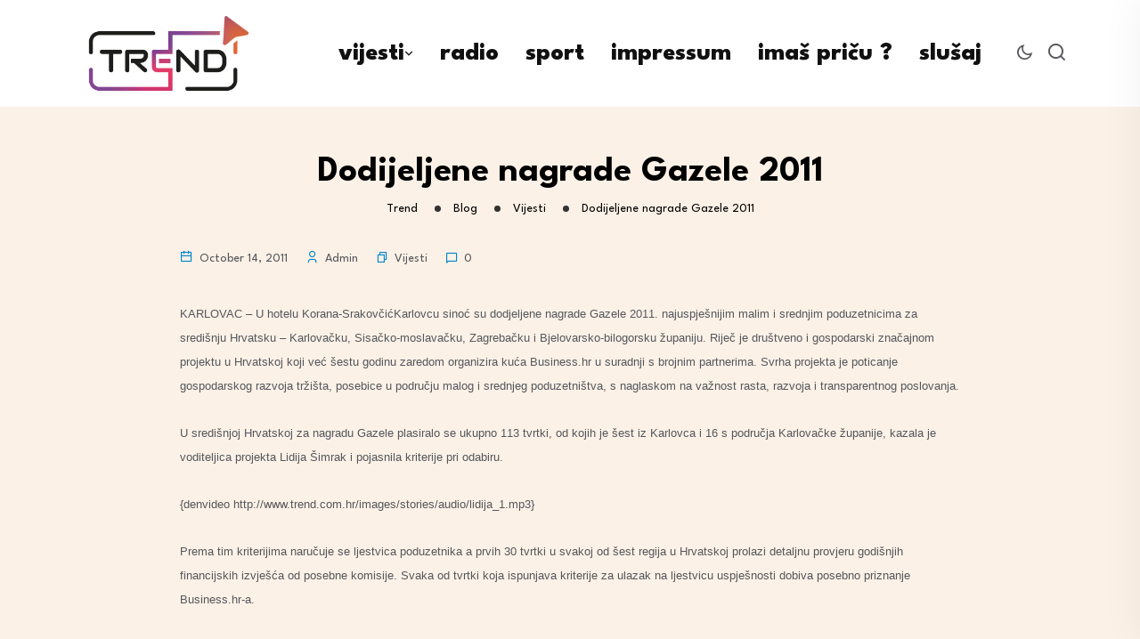

--- FILE ---
content_type: text/html; charset=UTF-8
request_url: https://trend.com.hr/2011/10/14/dodjeljene-nagrade-gazele-2011/
body_size: 23432
content:
<!DOCTYPE html>
<html lang="en-US">
<head>
<meta charset="UTF-8">
<meta name="viewport" content="width=device-width, initial-scale=1">
<link rel="profile" href="//gmpg.org/xfn/11">
<meta name='robots' content='index, follow, max-image-preview:large, max-snippet:-1, max-video-preview:-1' />

	<!-- This site is optimized with the Yoast SEO plugin v22.4 - https://yoast.com/wordpress/plugins/seo/ -->
	<title>Dodijeljene nagrade Gazele 2011 - Trend</title>
	<meta name="description" content="Karlovac vijesti" />
	<link rel="canonical" href="https://trend.com.hr/2011/10/14/dodjeljene-nagrade-gazele-2011/" />
	<meta property="og:locale" content="en_US" />
	<meta property="og:type" content="article" />
	<meta property="og:title" content="Dodijeljene nagrade Gazele 2011 - Trend" />
	<meta property="og:description" content="Karlovac vijesti" />
	<meta property="og:url" content="https://trend.com.hr/2011/10/14/dodjeljene-nagrade-gazele-2011/" />
	<meta property="og:site_name" content="Trend" />
	<meta property="article:publisher" content="https://www.facebook.com/trendmediji" />
	<meta property="article:published_time" content="2011-10-14T08:01:58+00:00" />
	<meta name="author" content="Admin" />
	<meta name="twitter:card" content="summary_large_image" />
	<meta name="twitter:label1" content="Written by" />
	<meta name="twitter:data1" content="Admin" />
	<meta name="twitter:label2" content="Est. reading time" />
	<meta name="twitter:data2" content="2 minutes" />
	<script type="application/ld+json" class="yoast-schema-graph">{"@context":"https://schema.org","@graph":[{"@type":"Article","@id":"https://trend.com.hr/2011/10/14/dodjeljene-nagrade-gazele-2011/#article","isPartOf":{"@id":"https://trend.com.hr/2011/10/14/dodjeljene-nagrade-gazele-2011/"},"author":{"name":"Admin","@id":"https://trend.com.hr/#/schema/person/10b96961a4ae96832a28511be31e0bf5"},"headline":"Dodijeljene nagrade Gazele 2011","datePublished":"2011-10-14T08:01:58+00:00","dateModified":"2011-10-14T08:01:58+00:00","mainEntityOfPage":{"@id":"https://trend.com.hr/2011/10/14/dodjeljene-nagrade-gazele-2011/"},"wordCount":303,"commentCount":0,"publisher":{"@id":"https://trend.com.hr/#organization"},"articleSection":["Vijesti"],"inLanguage":"en-US","potentialAction":[{"@type":"CommentAction","name":"Comment","target":["https://trend.com.hr/2011/10/14/dodjeljene-nagrade-gazele-2011/#respond"]}]},{"@type":"WebPage","@id":"https://trend.com.hr/2011/10/14/dodjeljene-nagrade-gazele-2011/","url":"https://trend.com.hr/2011/10/14/dodjeljene-nagrade-gazele-2011/","name":"Dodijeljene nagrade Gazele 2011 - Trend","isPartOf":{"@id":"https://trend.com.hr/#website"},"datePublished":"2011-10-14T08:01:58+00:00","dateModified":"2011-10-14T08:01:58+00:00","description":"Karlovac vijesti","breadcrumb":{"@id":"https://trend.com.hr/2011/10/14/dodjeljene-nagrade-gazele-2011/#breadcrumb"},"inLanguage":"en-US","potentialAction":[{"@type":"ReadAction","target":["https://trend.com.hr/2011/10/14/dodjeljene-nagrade-gazele-2011/"]}]},{"@type":"BreadcrumbList","@id":"https://trend.com.hr/2011/10/14/dodjeljene-nagrade-gazele-2011/#breadcrumb","itemListElement":[{"@type":"ListItem","position":1,"name":"Home","item":"https://trend.com.hr/"},{"@type":"ListItem","position":2,"name":"Blog","item":"https://trend.com.hr/blog/"},{"@type":"ListItem","position":3,"name":"Dodijeljene nagrade Gazele 2011"}]},{"@type":"WebSite","@id":"https://trend.com.hr/#website","url":"https://trend.com.hr/","name":"Trend.com.hr","description":"Portal na 4 rijeke","publisher":{"@id":"https://trend.com.hr/#organization"},"potentialAction":[{"@type":"SearchAction","target":{"@type":"EntryPoint","urlTemplate":"https://trend.com.hr/?s={search_term_string}"},"query-input":"required name=search_term_string"}],"inLanguage":"en-US"},{"@type":"Organization","@id":"https://trend.com.hr/#organization","name":"Trend.com.hr","alternateName":"Trend","url":"https://trend.com.hr/","logo":{"@type":"ImageObject","inLanguage":"en-US","@id":"https://trend.com.hr/#/schema/logo/image/","url":"https://trend.com.hr/wp-content/uploads/2023/05/trend-logo.png","contentUrl":"https://trend.com.hr/wp-content/uploads/2023/05/trend-logo.png","width":708,"height":395,"caption":"Trend.com.hr"},"image":{"@id":"https://trend.com.hr/#/schema/logo/image/"},"sameAs":["https://www.facebook.com/trendmediji"]},{"@type":"Person","@id":"https://trend.com.hr/#/schema/person/10b96961a4ae96832a28511be31e0bf5","name":"Admin","image":{"@type":"ImageObject","inLanguage":"en-US","@id":"https://trend.com.hr/#/schema/person/image/","url":"https://secure.gravatar.com/avatar/6ee635891592a027c8ac568e58d55631?s=96&d=mm&r=g","contentUrl":"https://secure.gravatar.com/avatar/6ee635891592a027c8ac568e58d55631?s=96&d=mm&r=g","caption":"Admin"},"url":"https://trend.com.hr/author/hrvoje/"}]}</script>
	<!-- / Yoast SEO plugin. -->


<link rel='dns-prefetch' href='//fonts.googleapis.com' />
<link rel='preconnect' href='https://fonts.gstatic.com' crossorigin />
<link rel="alternate" type="application/rss+xml" title="Trend &raquo; Feed" href="https://trend.com.hr/feed/" />
<link rel="alternate" type="application/rss+xml" title="Trend &raquo; Comments Feed" href="https://trend.com.hr/comments/feed/" />
<link rel="alternate" type="application/rss+xml" title="Trend &raquo; Dodijeljene nagrade Gazele 2011 Comments Feed" href="https://trend.com.hr/2011/10/14/dodjeljene-nagrade-gazele-2011/feed/" />
		<!-- This site uses the Google Analytics by MonsterInsights plugin v9.7.0 - Using Analytics tracking - https://www.monsterinsights.com/ -->
							<script src="//www.googletagmanager.com/gtag/js?id=G-NN3Q78E6B4"  data-cfasync="false" data-wpfc-render="false" type="text/javascript" async></script>
			<script data-cfasync="false" data-wpfc-render="false" type="text/javascript">
				var mi_version = '9.7.0';
				var mi_track_user = true;
				var mi_no_track_reason = '';
								var MonsterInsightsDefaultLocations = {"page_location":"https:\/\/trend.com.hr\/2011\/10\/14\/dodjeljene-nagrade-gazele-2011\/"};
								if ( typeof MonsterInsightsPrivacyGuardFilter === 'function' ) {
					var MonsterInsightsLocations = (typeof MonsterInsightsExcludeQuery === 'object') ? MonsterInsightsPrivacyGuardFilter( MonsterInsightsExcludeQuery ) : MonsterInsightsPrivacyGuardFilter( MonsterInsightsDefaultLocations );
				} else {
					var MonsterInsightsLocations = (typeof MonsterInsightsExcludeQuery === 'object') ? MonsterInsightsExcludeQuery : MonsterInsightsDefaultLocations;
				}

								var disableStrs = [
										'ga-disable-G-NN3Q78E6B4',
									];

				/* Function to detect opted out users */
				function __gtagTrackerIsOptedOut() {
					for (var index = 0; index < disableStrs.length; index++) {
						if (document.cookie.indexOf(disableStrs[index] + '=true') > -1) {
							return true;
						}
					}

					return false;
				}

				/* Disable tracking if the opt-out cookie exists. */
				if (__gtagTrackerIsOptedOut()) {
					for (var index = 0; index < disableStrs.length; index++) {
						window[disableStrs[index]] = true;
					}
				}

				/* Opt-out function */
				function __gtagTrackerOptout() {
					for (var index = 0; index < disableStrs.length; index++) {
						document.cookie = disableStrs[index] + '=true; expires=Thu, 31 Dec 2099 23:59:59 UTC; path=/';
						window[disableStrs[index]] = true;
					}
				}

				if ('undefined' === typeof gaOptout) {
					function gaOptout() {
						__gtagTrackerOptout();
					}
				}
								window.dataLayer = window.dataLayer || [];

				window.MonsterInsightsDualTracker = {
					helpers: {},
					trackers: {},
				};
				if (mi_track_user) {
					function __gtagDataLayer() {
						dataLayer.push(arguments);
					}

					function __gtagTracker(type, name, parameters) {
						if (!parameters) {
							parameters = {};
						}

						if (parameters.send_to) {
							__gtagDataLayer.apply(null, arguments);
							return;
						}

						if (type === 'event') {
														parameters.send_to = monsterinsights_frontend.v4_id;
							var hookName = name;
							if (typeof parameters['event_category'] !== 'undefined') {
								hookName = parameters['event_category'] + ':' + name;
							}

							if (typeof MonsterInsightsDualTracker.trackers[hookName] !== 'undefined') {
								MonsterInsightsDualTracker.trackers[hookName](parameters);
							} else {
								__gtagDataLayer('event', name, parameters);
							}
							
						} else {
							__gtagDataLayer.apply(null, arguments);
						}
					}

					__gtagTracker('js', new Date());
					__gtagTracker('set', {
						'developer_id.dZGIzZG': true,
											});
					if ( MonsterInsightsLocations.page_location ) {
						__gtagTracker('set', MonsterInsightsLocations);
					}
										__gtagTracker('config', 'G-NN3Q78E6B4', {"forceSSL":"true","link_attribution":"true"} );
										window.gtag = __gtagTracker;										(function () {
						/* https://developers.google.com/analytics/devguides/collection/analyticsjs/ */
						/* ga and __gaTracker compatibility shim. */
						var noopfn = function () {
							return null;
						};
						var newtracker = function () {
							return new Tracker();
						};
						var Tracker = function () {
							return null;
						};
						var p = Tracker.prototype;
						p.get = noopfn;
						p.set = noopfn;
						p.send = function () {
							var args = Array.prototype.slice.call(arguments);
							args.unshift('send');
							__gaTracker.apply(null, args);
						};
						var __gaTracker = function () {
							var len = arguments.length;
							if (len === 0) {
								return;
							}
							var f = arguments[len - 1];
							if (typeof f !== 'object' || f === null || typeof f.hitCallback !== 'function') {
								if ('send' === arguments[0]) {
									var hitConverted, hitObject = false, action;
									if ('event' === arguments[1]) {
										if ('undefined' !== typeof arguments[3]) {
											hitObject = {
												'eventAction': arguments[3],
												'eventCategory': arguments[2],
												'eventLabel': arguments[4],
												'value': arguments[5] ? arguments[5] : 1,
											}
										}
									}
									if ('pageview' === arguments[1]) {
										if ('undefined' !== typeof arguments[2]) {
											hitObject = {
												'eventAction': 'page_view',
												'page_path': arguments[2],
											}
										}
									}
									if (typeof arguments[2] === 'object') {
										hitObject = arguments[2];
									}
									if (typeof arguments[5] === 'object') {
										Object.assign(hitObject, arguments[5]);
									}
									if ('undefined' !== typeof arguments[1].hitType) {
										hitObject = arguments[1];
										if ('pageview' === hitObject.hitType) {
											hitObject.eventAction = 'page_view';
										}
									}
									if (hitObject) {
										action = 'timing' === arguments[1].hitType ? 'timing_complete' : hitObject.eventAction;
										hitConverted = mapArgs(hitObject);
										__gtagTracker('event', action, hitConverted);
									}
								}
								return;
							}

							function mapArgs(args) {
								var arg, hit = {};
								var gaMap = {
									'eventCategory': 'event_category',
									'eventAction': 'event_action',
									'eventLabel': 'event_label',
									'eventValue': 'event_value',
									'nonInteraction': 'non_interaction',
									'timingCategory': 'event_category',
									'timingVar': 'name',
									'timingValue': 'value',
									'timingLabel': 'event_label',
									'page': 'page_path',
									'location': 'page_location',
									'title': 'page_title',
									'referrer' : 'page_referrer',
								};
								for (arg in args) {
																		if (!(!args.hasOwnProperty(arg) || !gaMap.hasOwnProperty(arg))) {
										hit[gaMap[arg]] = args[arg];
									} else {
										hit[arg] = args[arg];
									}
								}
								return hit;
							}

							try {
								f.hitCallback();
							} catch (ex) {
							}
						};
						__gaTracker.create = newtracker;
						__gaTracker.getByName = newtracker;
						__gaTracker.getAll = function () {
							return [];
						};
						__gaTracker.remove = noopfn;
						__gaTracker.loaded = true;
						window['__gaTracker'] = __gaTracker;
					})();
									} else {
										console.log("");
					(function () {
						function __gtagTracker() {
							return null;
						}

						window['__gtagTracker'] = __gtagTracker;
						window['gtag'] = __gtagTracker;
					})();
									}
			</script>
			
							<!-- / Google Analytics by MonsterInsights -->
		<script type="text/javascript">
/* <![CDATA[ */
window._wpemojiSettings = {"baseUrl":"https:\/\/s.w.org\/images\/core\/emoji\/14.0.0\/72x72\/","ext":".png","svgUrl":"https:\/\/s.w.org\/images\/core\/emoji\/14.0.0\/svg\/","svgExt":".svg","source":{"concatemoji":"https:\/\/trend.com.hr\/wp-includes\/js\/wp-emoji-release.min.js?ver=6.4.7"}};
/*! This file is auto-generated */
!function(i,n){var o,s,e;function c(e){try{var t={supportTests:e,timestamp:(new Date).valueOf()};sessionStorage.setItem(o,JSON.stringify(t))}catch(e){}}function p(e,t,n){e.clearRect(0,0,e.canvas.width,e.canvas.height),e.fillText(t,0,0);var t=new Uint32Array(e.getImageData(0,0,e.canvas.width,e.canvas.height).data),r=(e.clearRect(0,0,e.canvas.width,e.canvas.height),e.fillText(n,0,0),new Uint32Array(e.getImageData(0,0,e.canvas.width,e.canvas.height).data));return t.every(function(e,t){return e===r[t]})}function u(e,t,n){switch(t){case"flag":return n(e,"\ud83c\udff3\ufe0f\u200d\u26a7\ufe0f","\ud83c\udff3\ufe0f\u200b\u26a7\ufe0f")?!1:!n(e,"\ud83c\uddfa\ud83c\uddf3","\ud83c\uddfa\u200b\ud83c\uddf3")&&!n(e,"\ud83c\udff4\udb40\udc67\udb40\udc62\udb40\udc65\udb40\udc6e\udb40\udc67\udb40\udc7f","\ud83c\udff4\u200b\udb40\udc67\u200b\udb40\udc62\u200b\udb40\udc65\u200b\udb40\udc6e\u200b\udb40\udc67\u200b\udb40\udc7f");case"emoji":return!n(e,"\ud83e\udef1\ud83c\udffb\u200d\ud83e\udef2\ud83c\udfff","\ud83e\udef1\ud83c\udffb\u200b\ud83e\udef2\ud83c\udfff")}return!1}function f(e,t,n){var r="undefined"!=typeof WorkerGlobalScope&&self instanceof WorkerGlobalScope?new OffscreenCanvas(300,150):i.createElement("canvas"),a=r.getContext("2d",{willReadFrequently:!0}),o=(a.textBaseline="top",a.font="600 32px Arial",{});return e.forEach(function(e){o[e]=t(a,e,n)}),o}function t(e){var t=i.createElement("script");t.src=e,t.defer=!0,i.head.appendChild(t)}"undefined"!=typeof Promise&&(o="wpEmojiSettingsSupports",s=["flag","emoji"],n.supports={everything:!0,everythingExceptFlag:!0},e=new Promise(function(e){i.addEventListener("DOMContentLoaded",e,{once:!0})}),new Promise(function(t){var n=function(){try{var e=JSON.parse(sessionStorage.getItem(o));if("object"==typeof e&&"number"==typeof e.timestamp&&(new Date).valueOf()<e.timestamp+604800&&"object"==typeof e.supportTests)return e.supportTests}catch(e){}return null}();if(!n){if("undefined"!=typeof Worker&&"undefined"!=typeof OffscreenCanvas&&"undefined"!=typeof URL&&URL.createObjectURL&&"undefined"!=typeof Blob)try{var e="postMessage("+f.toString()+"("+[JSON.stringify(s),u.toString(),p.toString()].join(",")+"));",r=new Blob([e],{type:"text/javascript"}),a=new Worker(URL.createObjectURL(r),{name:"wpTestEmojiSupports"});return void(a.onmessage=function(e){c(n=e.data),a.terminate(),t(n)})}catch(e){}c(n=f(s,u,p))}t(n)}).then(function(e){for(var t in e)n.supports[t]=e[t],n.supports.everything=n.supports.everything&&n.supports[t],"flag"!==t&&(n.supports.everythingExceptFlag=n.supports.everythingExceptFlag&&n.supports[t]);n.supports.everythingExceptFlag=n.supports.everythingExceptFlag&&!n.supports.flag,n.DOMReady=!1,n.readyCallback=function(){n.DOMReady=!0}}).then(function(){return e}).then(function(){var e;n.supports.everything||(n.readyCallback(),(e=n.source||{}).concatemoji?t(e.concatemoji):e.wpemoji&&e.twemoji&&(t(e.twemoji),t(e.wpemoji)))}))}((window,document),window._wpemojiSettings);
/* ]]> */
</script>

<style id='wp-emoji-styles-inline-css' type='text/css'>

	img.wp-smiley, img.emoji {
		display: inline !important;
		border: none !important;
		box-shadow: none !important;
		height: 1em !important;
		width: 1em !important;
		margin: 0 0.07em !important;
		vertical-align: -0.1em !important;
		background: none !important;
		padding: 0 !important;
	}
</style>
<link rel='stylesheet' id='wp-block-library-css' href='https://trend.com.hr/wp-includes/css/dist/block-library/style.min.css?ver=6.4.7' type='text/css' media='all' />
<style id='classic-theme-styles-inline-css' type='text/css'>
/*! This file is auto-generated */
.wp-block-button__link{color:#fff;background-color:#32373c;border-radius:9999px;box-shadow:none;text-decoration:none;padding:calc(.667em + 2px) calc(1.333em + 2px);font-size:1.125em}.wp-block-file__button{background:#32373c;color:#fff;text-decoration:none}
</style>
<style id='global-styles-inline-css' type='text/css'>
body{--wp--preset--color--black: #000000;--wp--preset--color--cyan-bluish-gray: #abb8c3;--wp--preset--color--white: #ffffff;--wp--preset--color--pale-pink: #f78da7;--wp--preset--color--vivid-red: #cf2e2e;--wp--preset--color--luminous-vivid-orange: #ff6900;--wp--preset--color--luminous-vivid-amber: #fcb900;--wp--preset--color--light-green-cyan: #7bdcb5;--wp--preset--color--vivid-green-cyan: #00d084;--wp--preset--color--pale-cyan-blue: #8ed1fc;--wp--preset--color--vivid-cyan-blue: #0693e3;--wp--preset--color--vivid-purple: #9b51e0;--wp--preset--gradient--vivid-cyan-blue-to-vivid-purple: linear-gradient(135deg,rgba(6,147,227,1) 0%,rgb(155,81,224) 100%);--wp--preset--gradient--light-green-cyan-to-vivid-green-cyan: linear-gradient(135deg,rgb(122,220,180) 0%,rgb(0,208,130) 100%);--wp--preset--gradient--luminous-vivid-amber-to-luminous-vivid-orange: linear-gradient(135deg,rgba(252,185,0,1) 0%,rgba(255,105,0,1) 100%);--wp--preset--gradient--luminous-vivid-orange-to-vivid-red: linear-gradient(135deg,rgba(255,105,0,1) 0%,rgb(207,46,46) 100%);--wp--preset--gradient--very-light-gray-to-cyan-bluish-gray: linear-gradient(135deg,rgb(238,238,238) 0%,rgb(169,184,195) 100%);--wp--preset--gradient--cool-to-warm-spectrum: linear-gradient(135deg,rgb(74,234,220) 0%,rgb(151,120,209) 20%,rgb(207,42,186) 40%,rgb(238,44,130) 60%,rgb(251,105,98) 80%,rgb(254,248,76) 100%);--wp--preset--gradient--blush-light-purple: linear-gradient(135deg,rgb(255,206,236) 0%,rgb(152,150,240) 100%);--wp--preset--gradient--blush-bordeaux: linear-gradient(135deg,rgb(254,205,165) 0%,rgb(254,45,45) 50%,rgb(107,0,62) 100%);--wp--preset--gradient--luminous-dusk: linear-gradient(135deg,rgb(255,203,112) 0%,rgb(199,81,192) 50%,rgb(65,88,208) 100%);--wp--preset--gradient--pale-ocean: linear-gradient(135deg,rgb(255,245,203) 0%,rgb(182,227,212) 50%,rgb(51,167,181) 100%);--wp--preset--gradient--electric-grass: linear-gradient(135deg,rgb(202,248,128) 0%,rgb(113,206,126) 100%);--wp--preset--gradient--midnight: linear-gradient(135deg,rgb(2,3,129) 0%,rgb(40,116,252) 100%);--wp--preset--font-size--small: 13px;--wp--preset--font-size--medium: 20px;--wp--preset--font-size--large: 36px;--wp--preset--font-size--x-large: 42px;--wp--preset--spacing--20: 0.44rem;--wp--preset--spacing--30: 0.67rem;--wp--preset--spacing--40: 1rem;--wp--preset--spacing--50: 1.5rem;--wp--preset--spacing--60: 2.25rem;--wp--preset--spacing--70: 3.38rem;--wp--preset--spacing--80: 5.06rem;--wp--preset--shadow--natural: 6px 6px 9px rgba(0, 0, 0, 0.2);--wp--preset--shadow--deep: 12px 12px 50px rgba(0, 0, 0, 0.4);--wp--preset--shadow--sharp: 6px 6px 0px rgba(0, 0, 0, 0.2);--wp--preset--shadow--outlined: 6px 6px 0px -3px rgba(255, 255, 255, 1), 6px 6px rgba(0, 0, 0, 1);--wp--preset--shadow--crisp: 6px 6px 0px rgba(0, 0, 0, 1);}:where(.is-layout-flex){gap: 0.5em;}:where(.is-layout-grid){gap: 0.5em;}body .is-layout-flow > .alignleft{float: left;margin-inline-start: 0;margin-inline-end: 2em;}body .is-layout-flow > .alignright{float: right;margin-inline-start: 2em;margin-inline-end: 0;}body .is-layout-flow > .aligncenter{margin-left: auto !important;margin-right: auto !important;}body .is-layout-constrained > .alignleft{float: left;margin-inline-start: 0;margin-inline-end: 2em;}body .is-layout-constrained > .alignright{float: right;margin-inline-start: 2em;margin-inline-end: 0;}body .is-layout-constrained > .aligncenter{margin-left: auto !important;margin-right: auto !important;}body .is-layout-constrained > :where(:not(.alignleft):not(.alignright):not(.alignfull)){max-width: var(--wp--style--global--content-size);margin-left: auto !important;margin-right: auto !important;}body .is-layout-constrained > .alignwide{max-width: var(--wp--style--global--wide-size);}body .is-layout-flex{display: flex;}body .is-layout-flex{flex-wrap: wrap;align-items: center;}body .is-layout-flex > *{margin: 0;}body .is-layout-grid{display: grid;}body .is-layout-grid > *{margin: 0;}:where(.wp-block-columns.is-layout-flex){gap: 2em;}:where(.wp-block-columns.is-layout-grid){gap: 2em;}:where(.wp-block-post-template.is-layout-flex){gap: 1.25em;}:where(.wp-block-post-template.is-layout-grid){gap: 1.25em;}.has-black-color{color: var(--wp--preset--color--black) !important;}.has-cyan-bluish-gray-color{color: var(--wp--preset--color--cyan-bluish-gray) !important;}.has-white-color{color: var(--wp--preset--color--white) !important;}.has-pale-pink-color{color: var(--wp--preset--color--pale-pink) !important;}.has-vivid-red-color{color: var(--wp--preset--color--vivid-red) !important;}.has-luminous-vivid-orange-color{color: var(--wp--preset--color--luminous-vivid-orange) !important;}.has-luminous-vivid-amber-color{color: var(--wp--preset--color--luminous-vivid-amber) !important;}.has-light-green-cyan-color{color: var(--wp--preset--color--light-green-cyan) !important;}.has-vivid-green-cyan-color{color: var(--wp--preset--color--vivid-green-cyan) !important;}.has-pale-cyan-blue-color{color: var(--wp--preset--color--pale-cyan-blue) !important;}.has-vivid-cyan-blue-color{color: var(--wp--preset--color--vivid-cyan-blue) !important;}.has-vivid-purple-color{color: var(--wp--preset--color--vivid-purple) !important;}.has-black-background-color{background-color: var(--wp--preset--color--black) !important;}.has-cyan-bluish-gray-background-color{background-color: var(--wp--preset--color--cyan-bluish-gray) !important;}.has-white-background-color{background-color: var(--wp--preset--color--white) !important;}.has-pale-pink-background-color{background-color: var(--wp--preset--color--pale-pink) !important;}.has-vivid-red-background-color{background-color: var(--wp--preset--color--vivid-red) !important;}.has-luminous-vivid-orange-background-color{background-color: var(--wp--preset--color--luminous-vivid-orange) !important;}.has-luminous-vivid-amber-background-color{background-color: var(--wp--preset--color--luminous-vivid-amber) !important;}.has-light-green-cyan-background-color{background-color: var(--wp--preset--color--light-green-cyan) !important;}.has-vivid-green-cyan-background-color{background-color: var(--wp--preset--color--vivid-green-cyan) !important;}.has-pale-cyan-blue-background-color{background-color: var(--wp--preset--color--pale-cyan-blue) !important;}.has-vivid-cyan-blue-background-color{background-color: var(--wp--preset--color--vivid-cyan-blue) !important;}.has-vivid-purple-background-color{background-color: var(--wp--preset--color--vivid-purple) !important;}.has-black-border-color{border-color: var(--wp--preset--color--black) !important;}.has-cyan-bluish-gray-border-color{border-color: var(--wp--preset--color--cyan-bluish-gray) !important;}.has-white-border-color{border-color: var(--wp--preset--color--white) !important;}.has-pale-pink-border-color{border-color: var(--wp--preset--color--pale-pink) !important;}.has-vivid-red-border-color{border-color: var(--wp--preset--color--vivid-red) !important;}.has-luminous-vivid-orange-border-color{border-color: var(--wp--preset--color--luminous-vivid-orange) !important;}.has-luminous-vivid-amber-border-color{border-color: var(--wp--preset--color--luminous-vivid-amber) !important;}.has-light-green-cyan-border-color{border-color: var(--wp--preset--color--light-green-cyan) !important;}.has-vivid-green-cyan-border-color{border-color: var(--wp--preset--color--vivid-green-cyan) !important;}.has-pale-cyan-blue-border-color{border-color: var(--wp--preset--color--pale-cyan-blue) !important;}.has-vivid-cyan-blue-border-color{border-color: var(--wp--preset--color--vivid-cyan-blue) !important;}.has-vivid-purple-border-color{border-color: var(--wp--preset--color--vivid-purple) !important;}.has-vivid-cyan-blue-to-vivid-purple-gradient-background{background: var(--wp--preset--gradient--vivid-cyan-blue-to-vivid-purple) !important;}.has-light-green-cyan-to-vivid-green-cyan-gradient-background{background: var(--wp--preset--gradient--light-green-cyan-to-vivid-green-cyan) !important;}.has-luminous-vivid-amber-to-luminous-vivid-orange-gradient-background{background: var(--wp--preset--gradient--luminous-vivid-amber-to-luminous-vivid-orange) !important;}.has-luminous-vivid-orange-to-vivid-red-gradient-background{background: var(--wp--preset--gradient--luminous-vivid-orange-to-vivid-red) !important;}.has-very-light-gray-to-cyan-bluish-gray-gradient-background{background: var(--wp--preset--gradient--very-light-gray-to-cyan-bluish-gray) !important;}.has-cool-to-warm-spectrum-gradient-background{background: var(--wp--preset--gradient--cool-to-warm-spectrum) !important;}.has-blush-light-purple-gradient-background{background: var(--wp--preset--gradient--blush-light-purple) !important;}.has-blush-bordeaux-gradient-background{background: var(--wp--preset--gradient--blush-bordeaux) !important;}.has-luminous-dusk-gradient-background{background: var(--wp--preset--gradient--luminous-dusk) !important;}.has-pale-ocean-gradient-background{background: var(--wp--preset--gradient--pale-ocean) !important;}.has-electric-grass-gradient-background{background: var(--wp--preset--gradient--electric-grass) !important;}.has-midnight-gradient-background{background: var(--wp--preset--gradient--midnight) !important;}.has-small-font-size{font-size: var(--wp--preset--font-size--small) !important;}.has-medium-font-size{font-size: var(--wp--preset--font-size--medium) !important;}.has-large-font-size{font-size: var(--wp--preset--font-size--large) !important;}.has-x-large-font-size{font-size: var(--wp--preset--font-size--x-large) !important;}
.wp-block-navigation a:where(:not(.wp-element-button)){color: inherit;}
:where(.wp-block-post-template.is-layout-flex){gap: 1.25em;}:where(.wp-block-post-template.is-layout-grid){gap: 1.25em;}
:where(.wp-block-columns.is-layout-flex){gap: 2em;}:where(.wp-block-columns.is-layout-grid){gap: 2em;}
.wp-block-pullquote{font-size: 1.5em;line-height: 1.6;}
</style>
<link rel='stylesheet' id='redux-extendify-styles-css' href='https://trend.com.hr/wp-content/plugins/redux-framework/redux-core/assets/css/extendify-utilities.css?ver=4.4.11' type='text/css' media='all' />
<link rel='stylesheet' id='contact-form-7-css' href='https://trend.com.hr/wp-content/plugins/contact-form-7/includes/css/styles.css?ver=5.9.3' type='text/css' media='all' />
<link rel='stylesheet' id='dashicons-css' href='https://trend.com.hr/wp-includes/css/dashicons.min.css?ver=6.4.7' type='text/css' media='all' />
<link rel='stylesheet' id='post-views-counter-frontend-css' href='https://trend.com.hr/wp-content/plugins/post-views-counter/css/frontend.min.css?ver=1.5.2' type='text/css' media='all' />
<link rel='stylesheet' id='stp-style-css' href='https://trend.com.hr/wp-content/plugins/streamcast/public/css/radio.css?ver=2.2.4' type='text/css' media='all' />
<link rel='stylesheet' id='stp-player-style-css' href='https://trend.com.hr/wp-content/plugins/streamcast/public/css/styles.css?ver=2.2.4' type='text/css' media='all' />
<link rel='stylesheet' id='extendify-utility-styles-css' href='https://trend.com.hr/wp-content/plugins/extendify/public/build/utility-minimum.css?ver=1.12.0' type='text/css' media='all' />
<link rel='stylesheet' id='mdp-talker-css' href='https://trend.com.hr/wp-content/plugins/talker/css/talker.min.css?ver=1.0.6' type='text/css' media='all' />
<style id='mdp-talker-inline-css' type='text/css'>

            .mdp-talker-wrapper{
                --mdp-talker-bg: rgba(0, 124, 186, 1);
            }
            
            .mdp-talker-wrapper{
                --mdp-talker-width: 61%;
            }
            
</style>
<link rel='stylesheet' id='parent-style-css' href='https://trend.com.hr/wp-content/themes/neoton/style.css?ver=6.4.7' type='text/css' media='all' />
<link rel='stylesheet' id='neoton-plugins-css' href='https://trend.com.hr/wp-content/themes/neoton/assets/css/plugins.css?ver=6.4.7' type='text/css' media='all' />
<link rel='stylesheet' id='rounded-css' href='https://trend.com.hr/wp-content/themes/neoton/assets/css/remixicon.css?ver=6.4.7' type='text/css' media='all' />
<link rel='stylesheet' id='neoton-style-default-css' href='https://trend.com.hr/wp-content/themes/neoton/assets/css/default.css?ver=6.4.7' type='text/css' media='all' />
<link rel='stylesheet' id='neoton-style-responsive-css' href='https://trend.com.hr/wp-content/themes/neoton/assets/css/responsive.css?ver=6.4.7' type='text/css' media='all' />
<link rel='stylesheet' id='neoton-style-css' href='https://trend.com.hr/wp-content/themes/neoton-child/style.css?ver=6.4.7' type='text/css' media='all' />
<link rel='stylesheet' id='studio-fonts-css' href='//fonts.googleapis.com/css?family=League+Spartan%3A300%2C400%2C500%2C600%2C700%2C800%2C900&#038;ver=1.0.0' type='text/css' media='all' />
<link rel='stylesheet' id='elementor-lazyload-css' href='https://trend.com.hr/wp-content/plugins/elementor/assets/css/modules/lazyload/frontend.min.css?ver=3.18.3' type='text/css' media='all' />
<link rel="preload" as="style" href="https://fonts.googleapis.com/css?family=Baloo%202:400,500,600,700,800&#038;subset=latin&#038;display=swap&#038;ver=1701295202" /><link rel="stylesheet" href="https://fonts.googleapis.com/css?family=Baloo%202:400,500,600,700,800&#038;subset=latin&#038;display=swap&#038;ver=1701295202" media="print" onload="this.media='all'"><noscript><link rel="stylesheet" href="https://fonts.googleapis.com/css?family=Baloo%202:400,500,600,700,800&#038;subset=latin&#038;display=swap&#038;ver=1701295202" /></noscript><script type="text/javascript" src="https://trend.com.hr/wp-content/plugins/google-analytics-premium/assets/js/frontend-gtag.min.js?ver=9.7.0" id="monsterinsights-frontend-script-js" async="async" data-wp-strategy="async"></script>
<script data-cfasync="false" data-wpfc-render="false" type="text/javascript" id='monsterinsights-frontend-script-js-extra'>/* <![CDATA[ */
var monsterinsights_frontend = {"js_events_tracking":"true","download_extensions":"doc,pdf,ppt,zip,xls,docx,pptx,xlsx","inbound_paths":"[{\"path\":\"\\\/go\\\/\",\"label\":\"affiliate\"},{\"path\":\"\\\/recommend\\\/\",\"label\":\"affiliate\"}]","home_url":"https:\/\/trend.com.hr","hash_tracking":"false","v4_id":"G-NN3Q78E6B4"};/* ]]> */
</script>
<script type="text/javascript" id="post-views-counter-frontend-js-before">
/* <![CDATA[ */
var pvcArgsFrontend = {"mode":"js","postID":2965,"requestURL":"https:\/\/trend.com.hr\/wp-admin\/admin-ajax.php","nonce":"371753219a","dataStorage":"cookies","multisite":false,"path":"\/","domain":""};
/* ]]> */
</script>
<script type="text/javascript" src="https://trend.com.hr/wp-content/plugins/post-views-counter/js/frontend.min.js?ver=1.5.2" id="post-views-counter-frontend-js"></script>
<script type="text/javascript" src="https://trend.com.hr/wp-includes/js/jquery/jquery.min.js?ver=3.7.1" id="jquery-core-js"></script>
<script type="text/javascript" src="https://trend.com.hr/wp-includes/js/jquery/jquery-migrate.min.js?ver=3.4.1" id="jquery-migrate-js"></script>
<script type="text/javascript" src="//trend.com.hr/wp-content/plugins/revslider/sr6/assets/js/rbtools.min.js?ver=6.7.29" async id="tp-tools-js"></script>
<script type="text/javascript" src="//trend.com.hr/wp-content/plugins/revslider/sr6/assets/js/rs6.min.js?ver=6.7.31" async id="revmin-js"></script>
<script type="text/javascript" src="https://trend.com.hr/wp-content/plugins/streamcast/public/js/streamcast-final.js?ver=2.2.4" id="stp-script-js"></script>
<link rel="https://api.w.org/" href="https://trend.com.hr/wp-json/" /><link rel="alternate" type="application/json" href="https://trend.com.hr/wp-json/wp/v2/posts/2965" /><link rel="EditURI" type="application/rsd+xml" title="RSD" href="https://trend.com.hr/xmlrpc.php?rsd" />
<meta name="generator" content="WordPress 6.4.7" />
<link rel='shortlink' href='https://trend.com.hr/?p=2965' />
<link rel="alternate" type="application/json+oembed" href="https://trend.com.hr/wp-json/oembed/1.0/embed?url=https%3A%2F%2Ftrend.com.hr%2F2011%2F10%2F14%2Fdodjeljene-nagrade-gazele-2011%2F" />
<link rel="alternate" type="text/xml+oembed" href="https://trend.com.hr/wp-json/oembed/1.0/embed?url=https%3A%2F%2Ftrend.com.hr%2F2011%2F10%2F14%2Fdodjeljene-nagrade-gazele-2011%2F&#038;format=xml" />
<meta name="generator" content="Redux 4.4.11" /><meta name="generator" content="Elementor 3.18.3; features: e_dom_optimization, e_optimized_assets_loading, e_optimized_css_loading, e_font_icon_svg, additional_custom_breakpoints, block_editor_assets_optimize, e_image_loading_optimization; settings: css_print_method-external, google_font-enabled, font_display-swap">
<meta name="generator" content="Powered by Slider Revolution 6.7.31 - responsive, Mobile-Friendly Slider Plugin for WordPress with comfortable drag and drop interface." />


		<!-- MonsterInsights Media Tracking -->
		<script data-cfasync="false" data-wpfc-render="false" type="text/javascript">
			var monsterinsights_tracked_video_marks = {};
			var monsterinsights_youtube_percentage_tracking_timeouts = {};

			/* Works for YouTube and Vimeo */
			function monsterinsights_media_get_id_for_iframe( source, service ) {
				var iframeUrlParts = source.split('?');
				var stripedUrl = iframeUrlParts[0].split('/');
				var videoId = stripedUrl[ stripedUrl.length - 1 ];

				return service + '-player-' + videoId;
			}

			function monsterinsights_media_record_video_event( provider, event, label, parameters = {} ) {
				__gtagTracker('event', event, {
					event_category: 'video-' + provider,
					event_label: label,
					non_interaction: event === 'impression',
					...parameters
				});
			}

			function monsterinsights_media_maybe_record_video_progress( provider, label, videoId, videoParameters ) {
				var progressTrackingAllowedMarks = [10,25,50,75];

				if ( typeof monsterinsights_tracked_video_marks[ videoId ] == 'undefined' ) {
					monsterinsights_tracked_video_marks[ videoId ] = [];
				}

				var { video_percent } = videoParameters;

				if ( progressTrackingAllowedMarks.includes( video_percent ) && !monsterinsights_tracked_video_marks[ videoId ].includes( video_percent ) ) {
					monsterinsights_media_record_video_event( provider, 'video_progress', label, videoParameters );

					/* Prevent multiple records for the same percentage */
					monsterinsights_tracked_video_marks[ videoId ].push( video_percent );
				}
			}

			/* --- Vimeo --- */
            var monsterinsights_media_vimeo_plays = {};

            function monsterinsights_setup_vimeo_events_for_iframe(iframe, title, player) {
                var playerId = iframe.getAttribute('id');
                var videoLabel = title || iframe.title || iframe.getAttribute('src');

                if ( !playerId ) {
                    playerId = monsterinsights_media_get_id_for_iframe( iframe.getAttribute('src'), 'vimeo' );
                    iframe.setAttribute( 'id', playerId );
                }

                monsterinsights_media_vimeo_plays[playerId] = 0;

                var videoParameters = {
                    video_provider: 'vimeo',
                    video_title: title,
                    video_url: iframe.getAttribute('src')
                };

                /**
                 * Record Impression
                 **/
                monsterinsights_media_record_video_event( 'vimeo', 'impression', videoLabel, videoParameters );

                /**
                 * Record video start
                 **/
                player.on('play', function(data) {
                    let playerId = this.element.id;
                    if ( monsterinsights_media_vimeo_plays[playerId] === 0 ) {
                        monsterinsights_media_vimeo_plays[playerId]++;

                        videoParameters.video_duration = data.duration;
                        videoParameters.video_current_time = data.seconds;
                        videoParameters.video_percent = 0;

                        monsterinsights_media_record_video_event( 'vimeo', 'video_start', videoLabel, videoParameters );
                    }
                });

                /**
                 * Record video progress
                 **/
                player.on('timeupdate', function(data) {
                    var progress = Math.floor(data.percent * 100);

                    videoParameters.video_duration = data.duration;
                    videoParameters.video_current_time = data.seconds;
                    videoParameters.video_percent = progress;

                    monsterinsights_media_maybe_record_video_progress( 'vimeo', videoLabel, playerId, videoParameters );
                });

                /**
                 * Record video complete
                 **/
                player.on('ended', function(data) {
                    videoParameters.video_duration = data.duration;
                    videoParameters.video_current_time = data.seconds;
                    videoParameters.video_percent = 100;

                    monsterinsights_media_record_video_event( 'vimeo', 'video_complete', videoLabel, videoParameters );
                });
            }

			function monsterinsights_on_vimeo_load() {

				var vimeoIframes = document.querySelectorAll("iframe[src*='vimeo']");

				vimeoIframes.forEach(function( iframe ) {
                    //  Set up the player
					var player = new Vimeo.Player(iframe);

                    //  The getVideoTitle function returns a promise
                    player.getVideoTitle().then(function(title) {
                        /*
                         * Binding the events inside this callback guarantees that we
                         * always have the correct title for the video
                         */
                        monsterinsights_setup_vimeo_events_for_iframe(iframe, title, player)
                    });
				});
			}

			function monsterinsights_media_init_vimeo_events() {
				var vimeoIframes = document.querySelectorAll("iframe[src*='vimeo']");

				if ( vimeoIframes.length ) {

					/* Maybe load Vimeo API */
					if ( window.Vimeo === undefined ) {
						var tag = document.createElement("script");
						tag.src = "https://player.vimeo.com/api/player.js";
						tag.setAttribute("onload", "monsterinsights_on_vimeo_load()");
						document.body.append(tag);
					} else {
						/* Vimeo API already loaded, invoke callback */
						monsterinsights_on_vimeo_load();
					}
				}
			}

			/* --- End Vimeo --- */

			/* --- YouTube --- */
			function monsterinsights_media_on_youtube_load() {
				var monsterinsights_media_youtube_plays = {};

				function __onPlayerReady(event) {
					monsterinsights_media_youtube_plays[event.target.h.id] = 0;

					var videoParameters = {
						video_provider: 'youtube',
						video_title: event.target.videoTitle,
						video_url: event.target.playerInfo.videoUrl
					};
					monsterinsights_media_record_video_event( 'youtube', 'impression', videoParameters.video_title, videoParameters );
				}

				/**
				 * Record progress callback
				 **/
				function __track_youtube_video_progress( player, videoLabel, videoParameters ) {
					var { playerInfo } = player;
					var playerId = player.h.id;

					var duration = playerInfo.duration; /* player.getDuration(); */
					var currentTime = playerInfo.currentTime; /* player.getCurrentTime(); */

					var percentage = (currentTime / duration) * 100;
					var progress = Math.floor(percentage);

					videoParameters.video_duration = duration;
					videoParameters.video_current_time = currentTime;
					videoParameters.video_percent = progress;

					monsterinsights_media_maybe_record_video_progress( 'youtube', videoLabel, playerId, videoParameters );
				}

				function __youtube_on_state_change( event ) {
					var state = event.data;
					var player = event.target;
					var { playerInfo } = player;
					var playerId = player.h.id;

					var videoParameters = {
						video_provider: 'youtube',
						video_title: player.videoTitle,
						video_url: playerInfo.videoUrl
					};

					/**
					 * YouTube's API doesn't offer a progress or timeupdate event.
					 * We have to track progress manually by asking the player for the current time, every X milliseconds, using an
    interval
					 **/

					if ( state === YT.PlayerState.PLAYING) {
						if ( monsterinsights_media_youtube_plays[playerId] === 0 ) {
							monsterinsights_media_youtube_plays[playerId]++;
							/**
							 * Record video start
							 **/
							videoParameters.video_duration = playerInfo.duration;
							videoParameters.video_current_time = playerInfo.currentTime;
							videoParameters.video_percent = 0;

							monsterinsights_media_record_video_event( 'youtube', 'video_start', videoParameters.video_title, videoParameters );
						}

						monsterinsights_youtube_percentage_tracking_timeouts[ playerId ] = setInterval(
							__track_youtube_video_progress,
							500,
							player,
							videoParameters.video_title,
							videoParameters
						);
					} else if ( state === YT.PlayerState.PAUSED ) {
						/* When the video is paused clear the interval */
						clearInterval( monsterinsights_youtube_percentage_tracking_timeouts[ playerId ] );
					} else if ( state === YT.PlayerState.ENDED ) {

						/**
						 * Record video complete
						 **/
						videoParameters.video_duration = playerInfo.duration;
						videoParameters.video_current_time = playerInfo.currentTime;
						videoParameters.video_percent = 100;

						monsterinsights_media_record_video_event( 'youtube', 'video_complete', videoParameters.video_title, videoParameters );
						clearInterval( monsterinsights_youtube_percentage_tracking_timeouts[ playerId ] );
					}
				}

				var youtubeIframes = document.querySelectorAll("iframe[src*='youtube'],iframe[src*='youtu.be']");

				youtubeIframes.forEach(function( iframe ) {
					var playerId = iframe.getAttribute('id');

					if ( !playerId ) {
						playerId = monsterinsights_media_get_id_for_iframe( iframe.getAttribute('src'), 'youtube' );
						iframe.setAttribute( 'id', playerId );
					}

					new YT.Player(playerId, {
						events: {
							onReady: __onPlayerReady,
							onStateChange: __youtube_on_state_change
						}
					});
				});
			}

			function monsterinsights_media_load_youtube_api() {
				if ( window.YT ) {
					return;
				}

				var youtubeIframes = document.querySelectorAll("iframe[src*='youtube'],iframe[src*='youtu.be']");
				if ( 0 === youtubeIframes.length ) {
					return;
				}

				var tag = document.createElement("script");
				tag.src = "https://www.youtube.com/iframe_api";
				var firstScriptTag = document.getElementsByTagName('script')[0];
				firstScriptTag.parentNode.insertBefore(tag, firstScriptTag);
			}

			function monsterinsights_media_init_youtube_events() {
				/* YouTube always looks for a function called onYouTubeIframeAPIReady */
				window.onYouTubeIframeAPIReady = monsterinsights_media_on_youtube_load;
			}
			/* --- End YouTube --- */

			/* --- HTML Videos --- */
			function monsterinsights_media_init_html_video_events() {
				var monsterinsights_media_html_plays = {};
				var videos = document.querySelectorAll('video');
				var videosCount = 0;

				videos.forEach(function( video ) {

					var videoLabel = video.title;

					if ( !videoLabel ) {
						var videoCaptionEl = video.nextElementSibling;

						if ( videoCaptionEl && videoCaptionEl.nodeName.toLowerCase() === 'figcaption' ) {
							videoLabel = videoCaptionEl.textContent;
						} else {
							videoLabel = video.getAttribute('src');
						}
					}

					var videoTitle = videoLabel;

					var playerId = video.getAttribute('id');

					if ( !playerId ) {
						playerId = 'html-player-' + videosCount;
						video.setAttribute('id', playerId);
					}

					monsterinsights_media_html_plays[playerId] = 0

					var videoSrc = video.getAttribute('src')

					if ( ! videoSrc && video.currentSrc ) {
						videoSrc = video.currentSrc;
					}

					var videoParameters = {
						video_provider: 'html',
						video_title: videoTitle ? videoTitle : videoSrc,
						video_url: videoSrc,
					};

					/**
					 * Record Impression
					 **/
					monsterinsights_media_record_video_event( 'html', 'impression', videoLabel, videoParameters );

					/**
					 * Record video start
					 **/
					video.addEventListener('play', function(event) {
						let playerId = event.target.id;
						if ( monsterinsights_media_html_plays[playerId] === 0 ) {
							monsterinsights_media_html_plays[playerId]++;

							videoParameters.video_duration = video.duration;
							videoParameters.video_current_time = video.currentTime;
							videoParameters.video_percent = 0;

							monsterinsights_media_record_video_event( 'html', 'video_start', videoLabel, videoParameters );
						}
					}, false );

					/**
					 * Record video progress
					 **/
					video.addEventListener('timeupdate', function() {
						var percentage = (video.currentTime / video.duration) * 100;
						var progress = Math.floor(percentage);

						videoParameters.video_duration = video.duration;
						videoParameters.video_current_time = video.currentTime;
						videoParameters.video_percent = progress;

						monsterinsights_media_maybe_record_video_progress( 'html', videoLabel, playerId, videoParameters );
					}, false );

					/**
					 * Record video complete
					 **/
					video.addEventListener('ended', function() {
						var percentage = (video.currentTime / video.duration) * 100;
						var progress = Math.floor(percentage);

						videoParameters.video_duration = video.duration;
						videoParameters.video_current_time = video.currentTime;
						videoParameters.video_percent = progress;

						monsterinsights_media_record_video_event( 'html', 'video_complete', videoLabel, videoParameters );
					}, false );

					videosCount++;
				});
			}
			/* --- End HTML Videos --- */

			function monsterinsights_media_init_video_events() {
				/**
				 * HTML Video - Attach events & record impressions
				 */
				monsterinsights_media_init_html_video_events();

				/**
				 * Vimeo - Attach events & record impressions
				 */
				monsterinsights_media_init_vimeo_events();

				monsterinsights_media_load_youtube_api();
			}

			/* Attach events */
			function monsterinsights_media_load() {

				if ( typeof(__gtagTracker) === 'undefined' ) {
					setTimeout(monsterinsights_media_load, 200);
					return;
				}

				if ( document.readyState === "complete" ) { // Need this for cookie plugin.
					monsterinsights_media_init_video_events();
				} else if ( window.addEventListener ) {
					window.addEventListener( "load", monsterinsights_media_init_video_events, false );
				} else if ( window.attachEvent ) {
					window.attachEvent( "onload", monsterinsights_media_init_video_events);
				}

				/**
				 * YouTube - Attach events & record impressions.
				 * We don't need to attach this into page load event
				 * because we already use YT function "onYouTubeIframeAPIReady"
				 * and this will help on using onReady event with the player instantiation.
				 */
				monsterinsights_media_init_youtube_events();
			}

			monsterinsights_media_load();
		</script>
		<!-- End MonsterInsights Media Tracking -->

		
<script>function setREVStartSize(e){
			//window.requestAnimationFrame(function() {
				window.RSIW = window.RSIW===undefined ? window.innerWidth : window.RSIW;
				window.RSIH = window.RSIH===undefined ? window.innerHeight : window.RSIH;
				try {
					var pw = document.getElementById(e.c).parentNode.offsetWidth,
						newh;
					pw = pw===0 || isNaN(pw) || (e.l=="fullwidth" || e.layout=="fullwidth") ? window.RSIW : pw;
					e.tabw = e.tabw===undefined ? 0 : parseInt(e.tabw);
					e.thumbw = e.thumbw===undefined ? 0 : parseInt(e.thumbw);
					e.tabh = e.tabh===undefined ? 0 : parseInt(e.tabh);
					e.thumbh = e.thumbh===undefined ? 0 : parseInt(e.thumbh);
					e.tabhide = e.tabhide===undefined ? 0 : parseInt(e.tabhide);
					e.thumbhide = e.thumbhide===undefined ? 0 : parseInt(e.thumbhide);
					e.mh = e.mh===undefined || e.mh=="" || e.mh==="auto" ? 0 : parseInt(e.mh,0);
					if(e.layout==="fullscreen" || e.l==="fullscreen")
						newh = Math.max(e.mh,window.RSIH);
					else{
						e.gw = Array.isArray(e.gw) ? e.gw : [e.gw];
						for (var i in e.rl) if (e.gw[i]===undefined || e.gw[i]===0) e.gw[i] = e.gw[i-1];
						e.gh = e.el===undefined || e.el==="" || (Array.isArray(e.el) && e.el.length==0)? e.gh : e.el;
						e.gh = Array.isArray(e.gh) ? e.gh : [e.gh];
						for (var i in e.rl) if (e.gh[i]===undefined || e.gh[i]===0) e.gh[i] = e.gh[i-1];
											
						var nl = new Array(e.rl.length),
							ix = 0,
							sl;
						e.tabw = e.tabhide>=pw ? 0 : e.tabw;
						e.thumbw = e.thumbhide>=pw ? 0 : e.thumbw;
						e.tabh = e.tabhide>=pw ? 0 : e.tabh;
						e.thumbh = e.thumbhide>=pw ? 0 : e.thumbh;
						for (var i in e.rl) nl[i] = e.rl[i]<window.RSIW ? 0 : e.rl[i];
						sl = nl[0];
						for (var i in nl) if (sl>nl[i] && nl[i]>0) { sl = nl[i]; ix=i;}
						var m = pw>(e.gw[ix]+e.tabw+e.thumbw) ? 1 : (pw-(e.tabw+e.thumbw)) / (e.gw[ix]);
						newh =  (e.gh[ix] * m) + (e.tabh + e.thumbh);
					}
					var el = document.getElementById(e.c);
					if (el!==null && el) el.style.height = newh+"px";
					el = document.getElementById(e.c+"_wrapper");
					if (el!==null && el) {
						el.style.height = newh+"px";
						el.style.display = "block";
					}
				} catch(e){
					console.log("Failure at Presize of Slider:" + e)
				}
			//});
		  };</script>

<!-- Typography -->

	<style>
				
		body{
			background:#FFFFFF;
			color:#55575C !important;
			font-family:  !important;    
		    font-size: 16px !important;
		}

		h1{
			color:#0a0a0a;
			font-family:;
			font-size:40px;
						font-weight:700;
						
							line-height:50px;
					
		}

		h2{
			color:#0a0a0a; 
			font-family:;
			font-size:36px;
						font-weight:700;
						
							line-height:40px					}

		h3{
			color:#0a0a0a ;
			font-family:;
			font-size:28px;
						
							line-height:32px;
					}

		h4{
			color:#0a0a0a;
			font-family:;
			font-size:20px;
						font-weight:700;
						
							line-height:28px;
						
		}

		h5{
			color:#0a0a0a;
			font-family:;
			font-size:18px;
						font-weight:700;
						
							line-height:28px;
					}

		h6{
			color:#0a0a0a ;
			font-family:;
			font-size:16px;
						font-weight:700;
						
							line-height:20px;
					}

		.menu-area .navbar ul li > a,
		.sidenav .widget_nav_menu ul li a{
			font-weight:800;
			font-family:Baloo 2;
			font-size:28px;
		}

		
		
		
			

		
			


					.comment-respond .form-submit #submit,
			#scrollUp i,
			.page-error.back-coming-soon .countdown-inner .time_circles div,
			.page-error.back-coming-soon .follow-us-sbuscribe ul li a:hover,
			#back-header .back-quote a,
			.bs-sidebar .widget_categories ul li:hover:after,
			.back-blog-details .bs-info.tags a:hover,
			.bs-sidebar .tagcloud a:hover{
			background:#0088CB 
		}
		
					.bs-sidebar .tagcloud a:hover,
			.back-blog-details .bs-info.tags a:hover{
			border-color:#0088CB 
		}
		
					.back-blog .blog-item .blog-button a:hover,
			a,
			.single .ps-navigation .prev:hover span,
			.bs-sidebar ul a:hover,
			.single-post .single-posts-meta li span i,
			.back-blog-details .type-post .tag-line a:hover,
			.back-blog-details .type-post .tag-line i:before,
			.single-post .single-posts-meta li.post-comment i:before,
			.full-blog-content .btm-cate li i:before,
			.btm-cate li a:hover,
			.full-blog-content .author i,
			.full-blog-content .blog-title a:hover,
			.bs-sidebar .widget_search button:hover:before,
			.bs-sidebar .widget_search button, .bs-sidebar .bs-search button,
			.bs-sidebar .recent-post-widget .post-desc a:hover,
			.bs-sidebar .recent-post-widget .post-desc span i,
			.bs-sidebar .recent-post-widget .post-desc span i:before,
			.single .ps-navigation .next:hover span{
			color:#0088CB 
		}
		
					.comment-respond .form-submit #submit:hover,
			#back-header .back-quote a:hover{
			background:#030C26 
		}
		
		

		
		
		
					.back-breadcrumbs .breadcrumbs-inner{
			text-align:center 
		}
			


					.back-breadcrumbs .breadcrumbs-inner{
				padding-top:85px 
			}
		
		

		
				

		
			

			

			

		

			
		
				

			

		

		
		
		
		
				

		
		
		

		
		
		
		
		
		
		
		
		
		
		
					@media only screen and (min-width: 1300px) {
				.container{
					max-width:1200;
				}
			}
		

		
		
		

		

		


		

		
		
		

			

		
		
		
		
		
			

		
		
		
		
		
					body.single-post, 
			body.blog, 
			.back-blog-details .type-post,
			body.archive{
				background:#FBFBFB			}
		
		
		
		
		

				

		
		
		
		
					@media only screen and (max-width: 991px) {
				#back-header .logo-area a img{
					max-height:40 !important;
				}
			}
		

		

		
		
		

		
		
		
		
			</style>

  	<style>
		 	
	</style>

	<style id="wpforms-css-vars-root">
				:root {
					--wpforms-field-border-radius: 3px;
--wpforms-field-border-style: solid;
--wpforms-field-border-size: 1px;
--wpforms-field-background-color: #ffffff;
--wpforms-field-border-color: rgba( 0, 0, 0, 0.25 );
--wpforms-field-border-color-spare: rgba( 0, 0, 0, 0.25 );
--wpforms-field-text-color: rgba( 0, 0, 0, 0.7 );
--wpforms-field-menu-color: #ffffff;
--wpforms-label-color: rgba( 0, 0, 0, 0.85 );
--wpforms-label-sublabel-color: rgba( 0, 0, 0, 0.55 );
--wpforms-label-error-color: #d63637;
--wpforms-button-border-radius: 3px;
--wpforms-button-border-style: none;
--wpforms-button-border-size: 1px;
--wpforms-button-background-color: #066aab;
--wpforms-button-border-color: #066aab;
--wpforms-button-text-color: #ffffff;
--wpforms-page-break-color: #066aab;
--wpforms-background-image: none;
--wpforms-background-position: center center;
--wpforms-background-repeat: no-repeat;
--wpforms-background-size: cover;
--wpforms-background-width: 100px;
--wpforms-background-height: 100px;
--wpforms-background-color: rgba( 0, 0, 0, 0 );
--wpforms-background-url: none;
--wpforms-container-padding: 0px;
--wpforms-container-border-style: none;
--wpforms-container-border-width: 1px;
--wpforms-container-border-color: #000000;
--wpforms-container-border-radius: 3px;
--wpforms-field-size-input-height: 43px;
--wpforms-field-size-input-spacing: 15px;
--wpforms-field-size-font-size: 16px;
--wpforms-field-size-line-height: 19px;
--wpforms-field-size-padding-h: 14px;
--wpforms-field-size-checkbox-size: 16px;
--wpforms-field-size-sublabel-spacing: 5px;
--wpforms-field-size-icon-size: 1;
--wpforms-label-size-font-size: 16px;
--wpforms-label-size-line-height: 19px;
--wpforms-label-size-sublabel-font-size: 14px;
--wpforms-label-size-sublabel-line-height: 17px;
--wpforms-button-size-font-size: 17px;
--wpforms-button-size-height: 41px;
--wpforms-button-size-padding-h: 15px;
--wpforms-button-size-margin-top: 10px;
--wpforms-container-shadow-size-box-shadow: none;

				}
			</style></head>
<body class="post-template-default single single-post postid-2965 single-format-standard e-lazyload elementor-default elementor-kit-96338">
    
	
         
    <!--Preloader start here-->
        <!--Preloader area end here-->
    <div id="page" class="site  center">
            
<nav class="back-menu-wrap-offcanvas back-nav-container nav back-menu-ofcanvas">       
<div class="inner-offcan">
    <div class="back-nav-link"> 
          
        <a href='#' class="nav-menu-link close-button" id="close-button2">          
            <i class="ri-close-fill"></i>
        </a> 
            </div> 
    <div class="sidenav offcanvas-icon">
            <div id="mobile_menu">
                                                
                            <div class="widget widget_nav_menu mobile-menus">      
                                <div class="menu-glavni-container"><ul id="primary-menu-single1" class="menu"><li id="menu-item-24176" class="menu-item menu-item-type-taxonomy menu-item-object-category current-post-ancestor current-menu-parent current-post-parent menu-item-has-children menu-item-24176"><a href="https://trend.com.hr/category/vijesti-vijesti/">vijesti</a>
<ul class="sub-menu">
	<li id="menu-item-27616" class="menu-item menu-item-type-taxonomy menu-item-object-category menu-item-27616"><a href="https://trend.com.hr/category/duga-resa/">Duga Resa</a></li>
	<li id="menu-item-27617" class="menu-item menu-item-type-taxonomy menu-item-object-category menu-item-27617"><a href="https://trend.com.hr/category/karlovac/">Karlovac</a></li>
	<li id="menu-item-27619" class="menu-item menu-item-type-taxonomy menu-item-object-category menu-item-27619"><a href="https://trend.com.hr/category/ogulin/">Ogulin</a></li>
	<li id="menu-item-27620" class="menu-item menu-item-type-taxonomy menu-item-object-category menu-item-27620"><a href="https://trend.com.hr/category/ozalj/">Ozalj</a></li>
	<li id="menu-item-27621" class="menu-item menu-item-type-taxonomy menu-item-object-category menu-item-27621"><a href="https://trend.com.hr/category/slunj/">Slunj</a></li>
	<li id="menu-item-52501" class="menu-item menu-item-type-taxonomy menu-item-object-category menu-item-52501"><a href="https://trend.com.hr/category/zagrebacka/">Zagrebačka županija</a></li>
</ul>
</li>
<li id="menu-item-96938" class="menu-item menu-item-type-custom menu-item-object-custom menu-item-96938"><a href="https://trend.com.hr/?page_id=97346">radio</a></li>
<li id="menu-item-27546" class="menu-item menu-item-type-taxonomy menu-item-object-category menu-item-27546"><a href="https://trend.com.hr/category/sport/">sport</a></li>
<li id="menu-item-24185" class="menu-item menu-item-type-custom menu-item-object-custom menu-item-24185"><a href="https://trend.com.hr/?page_id=27601">impressum</a></li>
<li id="menu-item-96815" class="menu-item menu-item-type-custom menu-item-object-custom menu-item-96815"><a href="https://trend.com.hr/?page_id=97120">imaš priču ?</a></li>
<li id="menu-item-32431" class="menu-item menu-item-type-custom menu-item-object-custom menu-item-32431"><a target="_blank" rel="noopener" href="https://trend.com.hr/elementor-125843/">slušaj</a></li>
</ul></div>                            </div>                                
                                            
            </div>            
            </div>
    </div>
</nav> 

<header id="back-header" class="single-header  ">
    	<div class="sticky_form">
		<div class="sticky_form_full">
		  <form role="search" class="bs-search search-form" method="get" action="https://trend.com.hr/">
    <div class="search-wrap">
    	<label class="screen-reader-text">
    		Search for:    	</label>
        <input type="search" placeholder="Searching..." name="s" class="search-input" value="" />
        <button type="submit"  value="Search"><i class="ri-search-line"></i></button>
    </div>
</form> 
		</div><i class="ri-close-line close-search sticky_search sticky_form_search"></i>
		
	</div>

    <div class="back-header-inner">
        <!-- Toolbar Start -->
                <!-- Toolbar End -->
        
        <!-- Header Menu Start -->
        <div class="menu-area  menu-sticky stuck">
            <div class="container">
                <div class="back-table-wrap">
                    <div class="back-cols header-logo">
                            <div class="logo-area">
                          <a href="https://trend.com.hr/" rel="home" class="light__logo"><img style = "height: 120px" src="https://trend.com.hr/wp-content/uploads/2023/05/trend-logo.png" alt="Trend"></a>
              
                          <a href="https://trend.com.hr/" rel="home" class="dark__logo"><img style = "height: 120px" src="https://trend.com.hr/wp-content/uploads/2023/05/TREND-PORTAL-I-OPCI-03.png" alt="Trend"></a>
                              </div>
                    <div class="logo-area sticky-logo">
              <a href="https://trend.com.hr/" rel="home" class="light__logo"><img style = "height: 80px" src="https://trend.com.hr/wp-content/uploads/2023/05/trend-logo.png" alt="Trend"></a>
                            <a href="https://trend.com.hr/" rel="home" class="dark__logo"><img style = "height: 120px" src="https://trend.com.hr/wp-content/uploads/2023/05/TREND-PORTAL-I-OPCI-03.png" alt="Trend"></a>
                         </div>
                            </div>
                    <div class="back-cols back-menu-responsive">  
                            <nav class="nav navbar">
        <div class="navbar-menu">
            <div class="menu-glavni-container"><ul id="primary-menu-single" class="menu"><li class="menu-item menu-item-type-taxonomy menu-item-object-category current-post-ancestor current-menu-parent current-post-parent menu-item-has-children menu-item-24176"><a href="https://trend.com.hr/category/vijesti-vijesti/">vijesti</a>
<ul class="sub-menu">
	<li class="menu-item menu-item-type-taxonomy menu-item-object-category menu-item-27616"><a href="https://trend.com.hr/category/duga-resa/">Duga Resa</a></li>
	<li class="menu-item menu-item-type-taxonomy menu-item-object-category menu-item-27617"><a href="https://trend.com.hr/category/karlovac/">Karlovac</a></li>
	<li class="menu-item menu-item-type-taxonomy menu-item-object-category menu-item-27619"><a href="https://trend.com.hr/category/ogulin/">Ogulin</a></li>
	<li class="menu-item menu-item-type-taxonomy menu-item-object-category menu-item-27620"><a href="https://trend.com.hr/category/ozalj/">Ozalj</a></li>
	<li class="menu-item menu-item-type-taxonomy menu-item-object-category menu-item-27621"><a href="https://trend.com.hr/category/slunj/">Slunj</a></li>
	<li class="menu-item menu-item-type-taxonomy menu-item-object-category menu-item-52501"><a href="https://trend.com.hr/category/zagrebacka/">Zagrebačka županija</a></li>
</ul>
</li>
<li class="menu-item menu-item-type-custom menu-item-object-custom menu-item-96938"><a href="https://trend.com.hr/?page_id=97346">radio</a></li>
<li class="menu-item menu-item-type-taxonomy menu-item-object-category menu-item-27546"><a href="https://trend.com.hr/category/sport/">sport</a></li>
<li class="menu-item menu-item-type-custom menu-item-object-custom menu-item-24185"><a href="https://trend.com.hr/?page_id=27601">impressum</a></li>
<li class="menu-item menu-item-type-custom menu-item-object-custom menu-item-96815"><a href="https://trend.com.hr/?page_id=97120">imaš priču ?</a></li>
<li class="menu-item menu-item-type-custom menu-item-object-custom menu-item-32431"><a target="_blank" rel="noopener" href="https://trend.com.hr/elementor-125843/">slušaj</a></li>
</ul></div>        </div>
    </nav>
                    </div>
                    <div class="back-cols back-header-quote"> 
                        
                                                    <a id="back-data-toggle" class="back-dark-light">
                                <i class="ri-moon-line ri-moons"></i>
                                <i class="ri-sun-line ri-suns"></i> 
                            </a>
                         
                                                    <div class="back-sidebarmenu-search-here">
                                <div class="back-sidebarmenu-search-here">
                                    <div class="sticky_search"> 
                                        <i class="ri-search-line"></i> 
                                    </div>
                                </div>
                            </div>                        
                                                <div class="sidebarmenu-area back-mobile-hamburger">                                    
                            <ul class="offcanvas-icon">
                                <li class="back-nav-link">                                     
                                    <a href='#' class="nav-menu-link menu-button">
                                        <span class="hum1"></span>
                                        <span class="hum2"></span>
                                        <span class="hum3"></span>                                            
                                    </a>                                    
                                </li>
                            </ul>                                       
                        </div>        
                    </div>
                </div>
            </div> 
        </div>
        <!-- Header Menu End -->
    </div>
     <!-- End Slider area  -->
   
<div class="back-breadcrumbs porfolio-details">
    <div class="back-breadcrumbs-inner">
        <div class="container">
            <div class="row">
                <div class="col-md-12">
                    <div class="breadcrumbs-inner bread-"> 
                                                                            <h1 class="page-title">
                                Dodijeljene nagrade Gazele 2011                            </h1>
                                                            <div class="breadcrumbs-title"> <!-- Breadcrumb NavXT 7.4.1 -->
<span property="itemListElement" typeof="ListItem"><a property="item" typeof="WebPage" title="Go to Trend." href="https://trend.com.hr" class="home" ><span property="name">Trend</span></a><meta property="position" content="1"></span> &gt; <span property="itemListElement" typeof="ListItem"><a property="item" typeof="WebPage" title="Go to Blog." href="https://trend.com.hr/blog/" class="post-root post post-post" ><span property="name">Blog</span></a><meta property="position" content="2"></span> &gt; <span property="itemListElement" typeof="ListItem"><a property="item" typeof="WebPage" title="Go to the Vijesti Category archives." href="https://trend.com.hr/category/vijesti-vijesti/" class="taxonomy category" ><span property="name">Vijesti</span></a><meta property="position" content="3"></span> &gt; <span property="itemListElement" typeof="ListItem"><span property="name" class="post post-post current-item">Dodijeljene nagrade Gazele 2011</span><meta property="url" content="https://trend.com.hr/2011/10/14/dodjeljene-nagrade-gazele-2011/"><meta property="position" content="4"></span></div>
                                    
                    </div>
                </div>
            </div>
        </div>
    </div>
</div>
</header> 
        <!-- End Header Menu End -->
                        <div class="main-contain back-offcontents">                
            
    <div class="container"> 
        <div id="content">
                      <!-- Blog Detail Start -->
            <div class="back-blog-details pt-70 pb-70">
                <div class="row padding-">
                    <div class="col-lg-12 bk-no-side ">
                                     
                        <article id="post-2965" class="post-2965 post type-post status-publish format-standard hentry category-vijesti-vijesti">
                            
			<!-- START PostSL1 REVOLUTION SLIDER 6.7.31 --><p class="rs-p-wp-fix"></p>
			<rs-module-wrap id="rev_slider_5_1_wrapper" data-source="gallery" style="visibility:hidden;background:transparent;padding:0;margin:0px auto;margin-top:0;margin-bottom:0;">
				<rs-module id="rev_slider_5_1" style="" data-version="6.7.31">
					<rs-slides style="overflow: hidden; position: absolute;">
						<rs-slide style="position: absolute;" data-key="rs-13" data-title="Slide" data-in="o:0;" data-out="a:false;">
							<img src="//trend.com.hr/wp-content/plugins/revslider/sr6/assets/assets/dummy.png" alt="Slide" title="Dodijeljene nagrade Gazele 2011" class="rev-slidebg tp-rs-img rs-lazyload" data-lazyload="//trend.com.hr/wp-content/plugins/revslider/sr6/assets/assets/transparent.png" data-no-retina>
<!---->					</rs-slide>
					</rs-slides>
				</rs-module>
				<script>
					setREVStartSize({c: 'rev_slider_5_1',rl:[1240,1024,778,480],el:[1],gw:[1000],gh:[1],type:'standard',justify:'',layout:'fullwidth',mh:"0"});if (window.RS_MODULES!==undefined && window.RS_MODULES.modules!==undefined && window.RS_MODULES.modules["revslider51"]!==undefined) {window.RS_MODULES.modules["revslider51"].once = false;window.revapi5 = undefined;if (window.RS_MODULES.checkMinimal!==undefined) window.RS_MODULES.checkMinimal()}
				</script>
			</rs-module-wrap>
			<!-- END REVOLUTION SLIDER -->
                                                                                                                            <ul class="single-posts-meta">
                                        <li>                                
                                            <span class="p-date">
                                                <i class="ri-calendar-line"></i> October 14, 2011                                            </span>
                                        </li>
                                        <li>
                                            <span class="p-user">                                        
                                                <i class="ri-user-3-line"></i> Admin                                            </span>
                                        </li>      
                                
                                        <li class="post-cate">                                                      
                                        <div class="tag-line">                                            <i class="ri-file-copy-line"></i>
                                            <a href="https://trend.com.hr/category/vijesti-vijesti/" rel="category tag">Vijesti</a></div> 
                                        </li>

                                        <li class="post-comment">
                                            <i class="ri-chat-4-line"></i> 0 
                                        </li>
                                </ul>
                                                        



<div class="single-content-full">
    <div class="bs-desc">
        <p dir="ltr">
<p><span style="font-family: arial,helvetica,sans-serif; font-size: 10pt;">KARLOVAC &#8211; U hotelu Korana-SrakovčićKarlovcu sinoć su dodjeljene nagrade Gazele 2011. najuspješnijim malim i srednjim poduzetnicima za središnju Hrvatsku – Karlovačku, Sisačko-moslavačku, Zagrebačku i Bjelovarsko-bilogorsku županiju. Riječ je društveno i gospodarski značajnom projektu u Hrvatskoj koji već šestu godinu zaredom organizira kuća Business.hr u suradnji s brojnim partnerima. Svrha projekta je poticanje gospodarskog razvoja tržišta, posebice u području malog i srednjeg poduzetništva, s naglaskom na važnost rasta, razvoja i transparentnog poslovanja.</span></p>
<p><span style="font-family: arial,helvetica,sans-serif; font-size: 10pt;">U središnjoj Hrvatskoj za nagradu Gazele plasiralo se ukupno 113 tvrtki, od  kojih je šest iz Karlovca i 16 s područja Karlovačke županije, kazala je voditeljica projekta Lidija Šimrak i pojasnila kriterije pri odabiru.</span></p>
<p><span style="text-decoration: none; font-family: arial,helvetica,sans-serif; font-size: 10pt;"> {denvideo http://www.trend.com.hr/images/stories/audio/lidija_1.mp3}</span></p>
<p><span style="font-family: arial,helvetica,sans-serif; font-size: 10pt;">Prema tim kriterijima naručuje se ljestvica poduzetnika a prvih 30 tvrtki u svakoj od šest regija u Hrvatskoj prolazi detaljnu provjeru godišnjih financijskih izvješća od posebne komisije. Svaka od tvrtki koja ispunjava kriterije za ulazak na ljestvicu uspješnosti dobiva posebno priznanje Business.hr-a.</span></p>
<p><span style="font-family: arial,helvetica,sans-serif; font-size: 10pt;">Poduzetnicima i poslovnim ljudima međum kojima je uime domaćina bio i karlovački gradonačelnik Damir Jelić, obratila se državna tajnica u Ministarstvu gospodarstva, rada i poduzetništva Tihana Kraljić. Ona je naglasila kako je Ministarstvo prihvatilo biti pokroviteljem ovoga hvale vrijednog projekta iz nekoliko razloga.</span></p>
<p><span style="text-decoration: none; font-family: arial,helvetica,sans-serif; font-size: 10pt;"> {denvideo http://www.trend.com.hr/images/stories/audio/kraljic_1.mp3}</span></p>
<p><span style="font-family: arial,helvetica,sans-serif; font-size: 10pt;">Projekt Gazele jedan je od najboljih a po svojoj strukturi najsličniji je onome što će naši poduzetnici moći koristiti nakon 1. srpnja 2013. godine kada će im biti dostupna sredstva iz strukturnih fondova Europske unije. dodala je Kraljić. Inače, od 2009. godine do danas Ministarstvo gospodarstva, rada i poduzetništva ukupno je odobrilo 68 potpora u vrijednosti većoj od 53 milijuna kuna.</span></p>
<p><span style="font-family: arial,helvetica,sans-serif; font-size: 10pt;"> </span></p>
<p><span style="font-family: arial,helvetica,sans-serif; font-size: 10pt;"><br /></span></p>
    </div>
      
</div>
                            <div class="clear-fix"></div> 
                            
			<!-- START PostSL3 REVOLUTION SLIDER 6.7.31 --><p class="rs-p-wp-fix"></p>
			<rs-module-wrap id="rev_slider_12_2_wrapper" data-source="gallery" style="visibility:hidden;background:transparent;padding:0;margin:0px auto;margin-top:0;margin-bottom:0;">
				<rs-module id="rev_slider_12_2" style="" data-version="6.7.31">
					<rs-slides style="overflow: hidden; position: absolute;">
						<rs-slide style="position: absolute;" data-key="rs-26" data-title="Slide" data-in="o:0;" data-out="a:false;">
							<img src="//trend.com.hr/wp-content/plugins/revslider/sr6/assets/assets/dummy.png" alt="Slide" title="Dodijeljene nagrade Gazele 2011" class="rev-slidebg tp-rs-img rs-lazyload" data-lazyload="//trend.com.hr/wp-content/plugins/revslider/sr6/assets/assets/transparent.png" data-no-retina>
<!---->					</rs-slide>
					</rs-slides>
					<rs-static-layers><!--
					--></rs-static-layers>
				</rs-module>
				<script>
					setREVStartSize({c: 'rev_slider_12_2',rl:[1240,1024,778,480],el:[1],gw:[1400],gh:[1],type:'standard',justify:'',layout:'fullwidth',mh:"0"});if (window.RS_MODULES!==undefined && window.RS_MODULES.modules!==undefined && window.RS_MODULES.modules["revslider122"]!==undefined) {window.RS_MODULES.modules["revslider122"].once = false;window.revapi12 = undefined;if (window.RS_MODULES.checkMinimal!==undefined) window.RS_MODULES.checkMinimal()}
				</script>
			</rs-module-wrap>
			<!-- END REVOLUTION SLIDER -->
                        </article> 
                        
                                                                            	<div class="ps-navigation blog_pagination_hide">
		<ul>
				
				  <li class="prev">
				    <a href="https://trend.com.hr/2011/10/14/1-medunarodni-turnir-u-brazilskoj-jiu-jitsi-u-subotu-u-karlovcu/">
				    	<span class="next_link"><i class="flaticon-back-1"></i>Previous</span>
				    	<span class="link_text"> 1. Međunarodni turnir u brazilskoj jiu-jitsi u subotu u Karlovcu</span>
					</a>
				  </li>
								  <li class="next">
				    <a href="https://trend.com.hr/2011/10/14/16-listopad-svjetski-dan-hrane/">
				    	<span class="next_link">Next<i class="flaticon-next"></i></span>
				    	<span class="link_text">16. listopad &#8211; Svjetski dan hrane </span>
					</a>
				  </li>
			  		</ul>
		<div class="clearfix"></div>
	</div>
                                                
                        
                                               
                    </div>
                                  </div>                <div style="margin-bottom:30px;display:block;"></div>                                 <div style="display:inline-block;width:350px;height:230px">
			<!-- START POSTBANNER1 REVOLUTION SLIDER 6.7.31 --><p class="rs-p-wp-fix"></p>
			<rs-module-wrap id="rev_slider_13_3_wrapper" data-source="gallery" style="visibility:hidden;background:transparent;padding:0;margin:0px auto;margin-top:0;margin-bottom:0;">
				<rs-module id="rev_slider_13_3" style="" data-version="6.7.31">
					<rs-slides style="overflow: hidden; position: absolute;">
						<rs-slide style="position: absolute;" data-key="rs-47" data-title="Slide" data-in="o:0;" data-out="a:false;">
							<img src="//trend.com.hr/wp-content/plugins/revslider/sr6/assets/assets/dummy.png" alt="Slide" title="Dodijeljene nagrade Gazele 2011" class="rev-slidebg tp-rs-img rs-lazyload" data-lazyload="//trend.com.hr/wp-content/plugins/revslider/sr6/assets/assets/transparent.png" data-no-retina>
<!--
							--><a
								id="slider-13-slide-47-layer-0" 
								class="rs-layer"
								href="https://mgk.hr/" target="_self"
								data-type="image"
								data-rsp_ch="on"
								data-xy="xo:2px;yo:2px;"
								data-text="w:normal;"
								data-dim="w:[&#039;345px&#039;,&#039;345px&#039;,&#039;345px&#039;,&#039;345px&#039;];h:[&#039;288px&#039;,&#039;288px&#039;,&#039;288px&#039;,&#039;288px&#039;];"
								data-frame_999="o:0;st:w;"
								style="z-index:7;"
							><img src="//trend.com.hr/wp-content/plugins/revslider/sr6/assets/assets/dummy.png" alt="" class="tp-rs-img rs-lazyload" width="300" height="250" data-lazyload="//trend.com.hr/wp-content/uploads/2025/07/MDR_Izlozba-Oci-iz-zraka_300×250px.jpg" data-no-retina> 
							</a><!--

							--><rs-layer
								id="slider-13-slide-47-layer-2" 
								data-type="text"
								data-rsp_ch="on"
								data-xy="xo:56px;yo:297px;"
								data-text="w:normal;"
								data-dim="w:29px;"
								data-frame_999="o:0;st:w;"
								style="z-index:6;font-family:'Roboto';"
							><!-- (c) 2000-2024 Gemius SA version 2.0 Impressions: campaign: Možemo! – politička platforma - Kampanja Karlovac, placement: /trend.com.hr/Mobile banner_300x250 , creative: trend_mobile banner_300x250  --><br />
<IMG SRC="https://gdehr.hit.gemius.pl/_[TIMESTAMP]/redot.gif?id=ApKVT2c8JRBsLY_NzpJFD8VIXme11sdrifkMvfJXKqf.D7/fastid=jupvxuakecekcakrtclfqlxhotli/stparam=tflknllrmx/nc=0/gdpr=0/gdpr_consent=" /> 
							</rs-layer><!--
-->					</rs-slide>
						<rs-slide style="position: absolute;" data-key="rs-53" data-title="Slide" data-in="o:0;" data-out="a:false;">
							<img src="//trend.com.hr/wp-content/plugins/revslider/sr6/assets/assets/dummy.png" alt="Slide" title="Dodijeljene nagrade Gazele 2011" class="rev-slidebg tp-rs-img rs-lazyload" data-lazyload="//trend.com.hr/wp-content/plugins/revslider/sr6/assets/assets/transparent.png" data-no-retina>
<!--
							--><a
								id="slider-13-slide-53-layer-0" 
								class="rs-layer"
								href="https://mgk.hr/" target="_self"
								data-type="image"
								data-rsp_ch="on"
								data-xy="xo:2px;yo:2px;"
								data-text="w:normal;"
								data-dim="w:[&#039;345px&#039;,&#039;345px&#039;,&#039;345px&#039;,&#039;345px&#039;];h:[&#039;288px&#039;,&#039;288px&#039;,&#039;288px&#039;,&#039;288px&#039;];"
								data-frame_999="o:0;st:w;"
								style="z-index:7;"
							><img src="//trend.com.hr/wp-content/plugins/revslider/sr6/assets/assets/dummy.png" alt="" class="tp-rs-img rs-lazyload" width="300" height="250" data-lazyload="//trend.com.hr/wp-content/uploads/2025/06/baner-300x250px.jpg" data-no-retina> 
							</a><!--

							--><rs-layer
								id="slider-13-slide-53-layer-2" 
								data-type="text"
								data-rsp_ch="on"
								data-xy="xo:56px;yo:297px;"
								data-text="w:normal;"
								data-dim="w:29px;"
								data-frame_999="o:0;st:w;"
								style="z-index:6;font-family:'Roboto';"
							><!-- (c) 2000-2024 Gemius SA version 2.0 Impressions: campaign: Možemo! – politička platforma - Kampanja Karlovac, placement: /trend.com.hr/Mobile banner_300x250 , creative: trend_mobile banner_300x250  --><br />
<IMG SRC="https://gdehr.hit.gemius.pl/_[TIMESTAMP]/redot.gif?id=ApKVT2c8JRBsLY_NzpJFD8VIXme11sdrifkMvfJXKqf.D7/fastid=jupvxuakecekcakrtclfqlxhotli/stparam=tflknllrmx/nc=0/gdpr=0/gdpr_consent=" /> 
							</rs-layer><!--
-->					</rs-slide>
						<rs-slide style="position: absolute;" data-key="rs-48" data-title="Slide" data-in="o:0;" data-out="a:false;">
							<img src="//trend.com.hr/wp-content/plugins/revslider/sr6/assets/assets/dummy.png" alt="Slide" title="Dodijeljene nagrade Gazele 2011" class="rev-slidebg tp-rs-img rs-lazyload" data-lazyload="//trend.com.hr/wp-content/plugins/revslider/sr6/assets/assets/transparent.png" data-no-retina>
<!--
							--><a
								id="slider-13-slide-48-layer-0" 
								class="rs-layer"
								href="https://mgk.hr/" target="_self"
								data-type="image"
								data-rsp_ch="on"
								data-xy="xo:2px;yo:2px;"
								data-text="w:normal;"
								data-dim="w:[&#039;345px&#039;,&#039;345px&#039;,&#039;345px&#039;,&#039;345px&#039;];h:[&#039;288px&#039;,&#039;288px&#039;,&#039;288px&#039;,&#039;288px&#039;];"
								data-frame_999="o:0;st:w;"
								style="z-index:7;"
							><img src="//trend.com.hr/wp-content/plugins/revslider/sr6/assets/assets/dummy.png" alt="" class="tp-rs-img rs-lazyload" width="300" height="250" data-lazyload="//trend.com.hr/wp-content/uploads/2025/04/U-oku-promatraca_Web-banner-300x250_2-1.jpg" data-no-retina> 
							</a><!--

							--><rs-layer
								id="slider-13-slide-48-layer-2" 
								data-type="text"
								data-rsp_ch="on"
								data-xy="xo:56px;yo:297px;"
								data-text="w:normal;"
								data-dim="w:29px;"
								data-frame_999="o:0;st:w;"
								style="z-index:6;font-family:'Roboto';"
							><!-- (c) 2000-2024 Gemius SA version 2.0 Impressions: campaign: Možemo! – politička platforma - Kampanja Karlovac, placement: /trend.com.hr/Mobile banner_300x250 , creative: trend_mobile banner_300x250  --><br />
<IMG SRC="https://gdehr.hit.gemius.pl/_[TIMESTAMP]/redot.gif?id=ApKVT2c8JRBsLY_NzpJFD8VIXme11sdrifkMvfJXKqf.D7/fastid=jupvxuakecekcakrtclfqlxhotli/stparam=tflknllrmx/nc=0/gdpr=0/gdpr_consent=" /> 
							</rs-layer><!--
-->					</rs-slide>
					</rs-slides>
				</rs-module>
				<script>
					setREVStartSize({c: 'rev_slider_13_3',rl:[1240,1024,778,480],el:[300,768,960,720],gw:[350,350,350,350],gh:[300,300,300,300],type:'standard',justify:'',layout:'fullwidth',mh:"0"});if (window.RS_MODULES!==undefined && window.RS_MODULES.modules!==undefined && window.RS_MODULES.modules["revslider133"]!==undefined) {window.RS_MODULES.modules["revslider133"].once = false;window.revapi13 = undefined;if (window.RS_MODULES.checkMinimal!==undefined) window.RS_MODULES.checkMinimal()}
				</script>
			</rs-module-wrap>
			<!-- END REVOLUTION SLIDER -->
</div>                 <div style="display:inline-block;width:350px;height:230px">
			<!-- START POSTBANNER2 REVOLUTION SLIDER 6.7.31 --><p class="rs-p-wp-fix"></p>
			<rs-module-wrap id="rev_slider_15_4_wrapper" data-source="gallery" style="visibility:hidden;background:transparent;padding:0;margin:0px auto;margin-top:0;margin-bottom:0;max-width:350px;">
				<rs-module id="rev_slider_15_4" style="" data-version="6.7.31">
					<rs-slides style="overflow: hidden; position: absolute;">
						<rs-slide style="position: absolute;" data-key="rs-31" data-title="Slide" data-in="o:0;" data-out="a:false;">
							<img src="//trend.com.hr/wp-content/plugins/revslider/sr6/assets/assets/dummy.png" alt="Slide" title="Dodijeljene nagrade Gazele 2011" class="rev-slidebg tp-rs-img rs-lazyload" data-lazyload="//trend.com.hr/wp-content/plugins/revslider/sr6/assets/assets/transparent.png" data-no-retina>
<!--
							--><rs-layer
								id="slider-15-slide-31-layer-1" 
								data-type="text"
								data-rsp_ch="on"
								data-xy="xo:50px,50px,50px,68px;yo:50px,50px,50px,68px;"
								data-text="w:normal;s:20,20,20,27;l:25,25,25,34;"
								data-frame_999="o:0;st:w;"
								style="z-index:5;font-family:'Roboto';"
							><!-- (c) 2000-2024 Gemius SA version 2.0 Impressions: campaign: Možemo! – politička platforma - Kampanja Karlovac, placement: /trend.com.hr/Mobile banner_300x250 , creative: trend_mobile banner_300x250  --><br />
<IMG SRC="https://gdehr.hit.gemius.pl/_[TIMESTAMP]/redot.gif?id=ApKVT2c8JRBsLY_NzpJFD8VIXme11sdrifkMvfJXKqf.D7/fastid=jupvxuakecekcakrtclfqlxhotli/stparam=tflknllrmx/nc=0/gdpr=0/gdpr_consent=" /> 
							</rs-layer><!--

							--><rs-layer
								id="slider-15-slide-31-layer-3" 
								data-type="text"
								data-color="transparent"
								data-rsp_ch="on"
								data-xy="xo:119px,119px,119px,163px;yo:318px,318px,318px,436px;"
								data-text="w:normal;s:20,20,20,27;l:25,25,25,34;"
								data-dim="w:108px,108px,108px,148px;"
								data-frame_999="o:0;st:w;"
								style="z-index:7;font-family:'Roboto';"
							><!-- (c) 2000-2024 Gemius SA version 2.0 Impressions: campaign: Možemo! – politička platforma - Kampanja Karlovac, placement: /trend.com.hr/Mobile banner_300x250 , creative: trend_mobile banner_300x250  --><br />
<IMG SRC="https://gdehr.hit.gemius.pl/_[TIMESTAMP]/redot.gif?id=ApKVT2c8JRBsLY_NzpJFD8VIXme11sdrifkMvfJXKqf.D7/fastid=jupvxuakecekcakrtclfqlxhotli/stparam=tflknllrmx/nc=0/gdpr=0/gdpr_consent=" /> 
							</rs-layer><!--
-->					</rs-slide>
					</rs-slides>
				</rs-module>
				<script>
					setREVStartSize({c: 'rev_slider_15_4',rl:[1240,1240,778,480],el:[320,320,960,720],gw:[350,350,350,480],gh:[320,320,360,360],type:'standard',justify:'',layout:'fullwidth',mh:"0"});if (window.RS_MODULES!==undefined && window.RS_MODULES.modules!==undefined && window.RS_MODULES.modules["revslider154"]!==undefined) {window.RS_MODULES.modules["revslider154"].once = false;window.revapi15 = undefined;if (window.RS_MODULES.checkMinimal!==undefined) window.RS_MODULES.checkMinimal()}
				</script>
			</rs-module-wrap>
			<!-- END REVOLUTION SLIDER -->
</div>                 <div style="display:inline-block;width:350px;height:580">
			<!-- START POSTBANNER3 REVOLUTION SLIDER 6.7.31 --><p class="rs-p-wp-fix"></p>
			<rs-module-wrap id="rev_slider_16_5_wrapper" data-source="gallery" style="visibility:hidden;background:transparent;padding:0;margin:0px auto;margin-top:0;margin-bottom:0;max-width:350px;">
				<rs-module id="rev_slider_16_5" style="" data-version="6.7.31">
					<rs-slides style="overflow: hidden; position: absolute;">
						<rs-slide style="position: absolute;" data-key="rs-32" data-title="Slide" data-in="o:0;" data-out="a:false;">
							<img src="//trend.com.hr/wp-content/plugins/revslider/sr6/assets/assets/dummy.png" alt="Slide" title="Dodijeljene nagrade Gazele 2011" class="rev-slidebg tp-rs-img rs-lazyload" data-lazyload="//trend.com.hr/wp-content/plugins/revslider/sr6/assets/assets/transparent.png" data-no-retina>
<!---->					</rs-slide>
					</rs-slides>
				</rs-module>
				<script>
					setREVStartSize({c: 'rev_slider_16_5',rl:[1240,1024,778,480],el:[300],gw:[350],gh:[300],type:'standard',justify:'',layout:'fullwidth',mh:"0"});if (window.RS_MODULES!==undefined && window.RS_MODULES.modules!==undefined && window.RS_MODULES.modules["revslider165"]!==undefined) {window.RS_MODULES.modules["revslider165"].once = false;window.revapi16 = undefined;if (window.RS_MODULES.checkMinimal!==undefined) window.RS_MODULES.checkMinimal()}
				</script>
			</rs-module-wrap>
			<!-- END REVOLUTION SLIDER -->
</div>            </div>
          <!-- Blog Detail End --> 
        </div>
    </div>
<!-- .container -->
     
</div><!-- .main-container -->
        <footer id="back-footer" class=" back-footer">



    <div class="back-footer-top">
        <div class="container">
            <div class="row"> 

                                                <div class="col-lg-4 footer-0">
                                                <section id="text-2" class="widget widget_text">			<div class="textwidget"><p>Tvoja priča, naša je priča!</p>
</div>
		</section><section id="backsocialiconwi_widget-1" class="widget widget_backsocialiconwi_widget"><h3 class="footer-title">Mreže</h3>
	
		<ul class="footer_social">  
		    		        <li> 
		        <a href="https://www.facebook.com/trendmediji" target="_blank"><span><i class="ri-facebook-fill"></i></span></a> 
		        </li>
		    		    		        <li> 
		        <a href="# " target="_blank"><span><i class="ri-twitter-fill"></i></span></a> 
		        </li>
		    		    
		    		        <li> 
		        <a href="# " target="_blank"><span> <i class="ri-pinterest-line"></i> </span></a> 
		        </li>
		    		    		    		        <li> 
		        <a href="# " target="_blank"><span> <i class="ri-instagram-line"></i> </span></a> 
		        </li>
		    		    		    		         
		</ul></section>                    </div>
                                                                <div class="col-lg-4 footer-1">
                                                <section id="nav_menu-1" class="widget widget_nav_menu"><div class="menu-category-menu-container"><ul id="menu-category-menu" class="menu"><li id="menu-item-111820" class="menu-item menu-item-type-taxonomy menu-item-object-category current-post-ancestor current-menu-parent current-post-parent menu-item-111820"><a href="https://trend.com.hr/category/vijesti-vijesti/">Vijesti</a></li>
<li id="menu-item-111821" class="menu-item menu-item-type-taxonomy menu-item-object-category menu-item-111821"><a href="https://trend.com.hr/category/karlovac/">Karlovac</a></li>
<li id="menu-item-111822" class="menu-item menu-item-type-taxonomy menu-item-object-category menu-item-111822"><a href="https://trend.com.hr/category/kultura/">Kultura</a></li>
<li id="menu-item-111823" class="menu-item menu-item-type-taxonomy menu-item-object-category menu-item-111823"><a href="https://trend.com.hr/category/duga-resa/">Pričaj mi o Dugoj Resi</a></li>
<li id="menu-item-111824" class="menu-item menu-item-type-taxonomy menu-item-object-category menu-item-111824"><a href="https://trend.com.hr/category/ozalj/">Ozalj</a></li>
<li id="menu-item-111825" class="menu-item menu-item-type-taxonomy menu-item-object-category menu-item-111825"><a href="https://trend.com.hr/category/ogulin/">Ogulin</a></li>
<li id="menu-item-111826" class="menu-item menu-item-type-taxonomy menu-item-object-category menu-item-111826"><a href="https://trend.com.hr/category/sport/">Sport</a></li>
</ul></div></section>                    </div>
                                                                <div class="col-lg-4 footer-2">
                                                <section id="nav_menu-2" class="widget widget_nav_menu"><div class="menu-brzi-linkovi-container"><ul id="menu-brzi-linkovi" class="menu"><li id="menu-item-111830" class="menu-item menu-item-type-custom menu-item-object-custom menu-item-111830"><a href="https://www.facebook.com/trendmediji?locale=hr_HR">Facebook</a></li>
<li id="menu-item-111831" class="menu-item menu-item-type-custom menu-item-object-custom menu-item-111831"><a href="https://www.youtube.com/@TrendMedij">Youtube</a></li>
</ul></div></section>                    </div>
                                                                    </div>
        </div>
    </div>
<div class="footer-bottom" >
    <div class="container">
        <div class="row">  
                                  
                <div class="col-md-6 col-sm-12 back-copy-menu">
                    <div class="copyright text-left"  >
                                                <p>@ 2023 Trend.com.hr										</p>
                                            </div>
                </div>            
                <div class="col-md-6 col-sm-12">
                    <div class="copyright-widget text-right"  >
                        <section id="nav_menu-3" class="widget widget_nav_menu"><div class="menu-vise-container"><ul id="menu-vise" class="menu"><li id="menu-item-111827" class="menu-item menu-item-type-custom menu-item-object-custom menu-item-111827"><a href="https://trend.com.hr/kontakt/">Kontakt</a></li>
<li id="menu-item-111828" class="menu-item menu-item-type-custom menu-item-object-custom menu-item-111828"><a href="https://trend.com.hr/elementor-125843/">Slušaj</a></li>
<li id="menu-item-111829" class="menu-item menu-item-type-custom menu-item-object-custom menu-item-home menu-item-111829"><a href="https://trend.com.hr">Home</a></li>
</ul></div></section>                    </div>
                </div>
                    </div>
    </div>
</div>
</footer>
</div><!-- #page -->
 <!-- start scrollUp  -->
<div id="scrollUp" class="right">
    <i class="ri-arrow-up-line"></i>
</div>   

		<script>
			window.RS_MODULES = window.RS_MODULES || {};
			window.RS_MODULES.modules = window.RS_MODULES.modules || {};
			window.RS_MODULES.waiting = window.RS_MODULES.waiting || [];
			window.RS_MODULES.defered = false;
			window.RS_MODULES.moduleWaiting = window.RS_MODULES.moduleWaiting || {};
			window.RS_MODULES.type = 'compiled';
		</script>
					<script type='text/javascript'>
				const lazyloadRunObserver = () => {
					const dataAttribute = 'data-e-bg-lazyload';
					const lazyloadBackgrounds = document.querySelectorAll( `[${ dataAttribute }]:not(.lazyloaded)` );
					const lazyloadBackgroundObserver = new IntersectionObserver( ( entries ) => {
					entries.forEach( ( entry ) => {
						if ( entry.isIntersecting ) {
							let lazyloadBackground = entry.target;
							const lazyloadSelector = lazyloadBackground.getAttribute( dataAttribute );
							if ( lazyloadSelector ) {
								lazyloadBackground = entry.target.querySelector( lazyloadSelector );
							}
							if( lazyloadBackground ) {
								lazyloadBackground.classList.add( 'lazyloaded' );
							}
							lazyloadBackgroundObserver.unobserve( entry.target );
						}
					});
					}, { rootMargin: '100px 0px 100px 0px' } );
					lazyloadBackgrounds.forEach( ( lazyloadBackground ) => {
						lazyloadBackgroundObserver.observe( lazyloadBackground );
					} );
				};
				const events = [
					'DOMContentLoaded',
					'elementor/lazyload/observe',
				];
				events.forEach( ( event ) => {
					document.addEventListener( event, lazyloadRunObserver );
				} );
			</script>
			<link href="//fonts.googleapis.com/css?family=Roboto:400&display=swap" rel="stylesheet" property="stylesheet" media="all" type="text/css" >

<script>
		if(typeof revslider_showDoubleJqueryError === "undefined") {function revslider_showDoubleJqueryError(sliderID) {console.log("You have some jquery.js library include that comes after the Slider Revolution files js inclusion.");console.log("To fix this, you can:");console.log("1. Set 'Module General Options' -> 'Advanced' -> 'jQuery & OutPut Filters' -> 'Put JS to Body' to on");console.log("2. Find the double jQuery.js inclusion and remove it");return "Double Included jQuery Library";}}
</script>
<script type="text/javascript">
		/* MonsterInsights Scroll Tracking */
		if ( typeof(jQuery) !== 'undefined' ) {
		jQuery( document ).ready(function(){
		function monsterinsights_scroll_tracking_load() {
		if ( ( typeof(__gaTracker) !== 'undefined' && __gaTracker && __gaTracker.hasOwnProperty( "loaded" ) && __gaTracker.loaded == true ) || ( typeof(__gtagTracker) !== 'undefined' && __gtagTracker ) ) {
		(function(factory) {
		factory(jQuery);
		}(function($) {

		/* Scroll Depth */
		"use strict";
		var defaults = {
		percentage: true
		};

		var $window = $(window),
		cache = [],
		scrollEventBound = false,
		lastPixelDepth = 0;

		/*
		* Plugin
		*/

		$.scrollDepth = function(options) {

		var startTime = +new Date();

		options = $.extend({}, defaults, options);

		/*
		* Functions
		*/

		function sendEvent(action, label, scrollDistance, timing) {
		if ( 'undefined' === typeof MonsterInsightsObject || 'undefined' === typeof MonsterInsightsObject.sendEvent ) {
		return;
		}
			var paramName = action.toLowerCase();
	var fieldsArray = {
	send_to: 'G-NN3Q78E6B4',
	non_interaction: true
	};
	fieldsArray[paramName] = label;

	if (arguments.length > 3) {
	fieldsArray.scroll_timing = timing
	MonsterInsightsObject.sendEvent('event', 'scroll_depth', fieldsArray);
	} else {
	MonsterInsightsObject.sendEvent('event', 'scroll_depth', fieldsArray);
	}
			}

		function calculateMarks(docHeight) {
		return {
		'25%' : parseInt(docHeight * 0.25, 10),
		'50%' : parseInt(docHeight * 0.50, 10),
		'75%' : parseInt(docHeight * 0.75, 10),
		/* Cushion to trigger 100% event in iOS */
		'100%': docHeight - 5
		};
		}

		function checkMarks(marks, scrollDistance, timing) {
		/* Check each active mark */
		$.each(marks, function(key, val) {
		if ( $.inArray(key, cache) === -1 && scrollDistance >= val ) {
		sendEvent('Percentage', key, scrollDistance, timing);
		cache.push(key);
		}
		});
		}

		function rounded(scrollDistance) {
		/* Returns String */
		return (Math.floor(scrollDistance/250) * 250).toString();
		}

		function init() {
		bindScrollDepth();
		}

		/*
		* Public Methods
		*/

		/* Reset Scroll Depth with the originally initialized options */
		$.scrollDepth.reset = function() {
		cache = [];
		lastPixelDepth = 0;
		$window.off('scroll.scrollDepth');
		bindScrollDepth();
		};

		/* Add DOM elements to be tracked */
		$.scrollDepth.addElements = function(elems) {

		if (typeof elems == "undefined" || !$.isArray(elems)) {
		return;
		}

		$.merge(options.elements, elems);

		/* If scroll event has been unbound from window, rebind */
		if (!scrollEventBound) {
		bindScrollDepth();
		}

		};

		/* Remove DOM elements currently tracked */
		$.scrollDepth.removeElements = function(elems) {

		if (typeof elems == "undefined" || !$.isArray(elems)) {
		return;
		}

		$.each(elems, function(index, elem) {

		var inElementsArray = $.inArray(elem, options.elements);
		var inCacheArray = $.inArray(elem, cache);

		if (inElementsArray != -1) {
		options.elements.splice(inElementsArray, 1);
		}

		if (inCacheArray != -1) {
		cache.splice(inCacheArray, 1);
		}

		});

		};

		/*
		* Throttle function borrowed from:
		* Underscore.js 1.5.2
		* http://underscorejs.org
		* (c) 2009-2013 Jeremy Ashkenas, DocumentCloud and Investigative Reporters & Editors
		* Underscore may be freely distributed under the MIT license.
		*/

		function throttle(func, wait) {
		var context, args, result;
		var timeout = null;
		var previous = 0;
		var later = function() {
		previous = new Date;
		timeout = null;
		result = func.apply(context, args);
		};
		return function() {
		var now = new Date;
		if (!previous) previous = now;
		var remaining = wait - (now - previous);
		context = this;
		args = arguments;
		if (remaining <= 0) {
		clearTimeout(timeout);
		timeout = null;
		previous = now;
		result = func.apply(context, args);
		} else if (!timeout) {
		timeout = setTimeout(later, remaining);
		}
		return result;
		};
		}

		/*
		* Scroll Event
		*/

		function bindScrollDepth() {

		scrollEventBound = true;

		$window.on('scroll.scrollDepth', throttle(function() {
		/*
		* We calculate document and window height on each scroll event to
		* account for dynamic DOM changes.
		*/

		var docHeight = $(document).height(),
		winHeight = window.innerHeight ? window.innerHeight : $window.height(),
		scrollDistance = $window.scrollTop() + winHeight,

		/* Recalculate percentage marks */
		marks = calculateMarks(docHeight),

		/* Timing */
		timing = +new Date - startTime;

		checkMarks(marks, scrollDistance, timing);
		}, 500));

		}

		init();
		};

		/* UMD export */
		return $.scrollDepth;

		}));

		jQuery.scrollDepth();
		} else {
		setTimeout(monsterinsights_scroll_tracking_load, 200);
		}
		}
		monsterinsights_scroll_tracking_load();
		});
		}
		/* End MonsterInsights Scroll Tracking */
		
</script><link rel='stylesheet' id='rs-plugin-settings-css' href='//trend.com.hr/wp-content/plugins/revslider/sr6/assets/css/rs6.css?ver=6.7.31' type='text/css' media='all' />
<style id='rs-plugin-settings-inline-css' type='text/css'>
		<!-- (c) 2000-2025 Gemius SA version 2.0:/Trend.com/1400x260,Možemo! Lokalni izbori Karlovac 2025 --><script language="javascript1.2" type="text/javascript">//<![CDATA[document.write('<scr'+'ipt src="https://hrgde.adocean.pl/_'+(new Date()).getTime()+'/ad.js?id=7_lHeEjoh0uz6DGUpVnY5G20Xt02nvs.27E7.z95x4P.w7/nc=0/gdpr=0/gdpr_consent=/redir=" language="javascript"></scr'+'ipt>');//]]></script>
</style>
<script type="text/javascript" src="https://trend.com.hr/wp-content/plugins/contact-form-7/includes/swv/js/index.js?ver=5.9.3" id="swv-js"></script>
<script type="text/javascript" id="contact-form-7-js-extra">
/* <![CDATA[ */
var wpcf7 = {"api":{"root":"https:\/\/trend.com.hr\/wp-json\/","namespace":"contact-form-7\/v1"},"cached":"1"};
/* ]]> */
</script>
<script type="text/javascript" src="https://trend.com.hr/wp-content/plugins/contact-form-7/includes/js/index.js?ver=5.9.3" id="contact-form-7-js"></script>
<script type="text/javascript" src="https://trend.com.hr/wp-content/plugins/streamcast/public/js/ultimate.js?ver=2.2.4" id="ultimate-script-js"></script>
<script type="text/javascript" src="https://trend.com.hr/wp-includes/js/imagesloaded.min.js?ver=5.0.0" id="imagesloaded-js"></script>
<script type="text/javascript" src="https://trend.com.hr/wp-content/themes/neoton/assets/js/plugins.js?ver=20151215" id="neoton-plugin-js"></script>
<script type="text/javascript" src="https://trend.com.hr/wp-content/themes/neoton/assets/js/classie.js?ver=201513434" id="neoton-classie-js"></script>
<script type="text/javascript" src="https://trend.com.hr/wp-content/themes/neoton/assets/js/theia-sticky-sidebar.js?ver=20151215" id="theia-sticky-sidebar-js"></script>
<script type="text/javascript" src="https://trend.com.hr/wp-content/themes/neoton/assets/js/time-circle.js?ver=20151215" id="time-circle-js"></script>
<script type="text/javascript" src="https://trend.com.hr/wp-content/themes/neoton/assets/js/mobilemenu.js?ver=201513434" id="neoton-mobilemenu-js"></script>
<script type="text/javascript" src="https://trend.com.hr/wp-content/themes/neoton/assets/js/mobilemenu_single.js?ver=201513434" id="neoton-mobilemenu_single-js"></script>
<script type="text/javascript" src="https://trend.com.hr/wp-content/themes/neoton/assets/js/main.js?ver=201513434" id="neoton-main-js"></script>
<script type="text/javascript" src="https://trend.com.hr/wp-includes/js/comment-reply.min.js?ver=6.4.7" id="comment-reply-js" async="async" data-wp-strategy="async"></script>
<script id="rs-initialisation-scripts">
		var	tpj = jQuery;

		var	revapi5,revapi12,revapi13,revapi15,revapi16;

		if(window.RS_MODULES === undefined) window.RS_MODULES = {};
		if(RS_MODULES.modules === undefined) RS_MODULES.modules = {};
		RS_MODULES.modules["revslider51"] = {once: RS_MODULES.modules["revslider51"]!==undefined ? RS_MODULES.modules["revslider51"].once : undefined, init:function() {
			window.revapi5 = window.revapi5===undefined || window.revapi5===null || window.revapi5.length===0  ? document.getElementById("rev_slider_5_1") : window.revapi5;
			if(window.revapi5 === null || window.revapi5 === undefined || window.revapi5.length==0) { window.revapi5initTry = window.revapi5initTry ===undefined ? 0 : window.revapi5initTry+1; if (window.revapi5initTry<20) requestAnimationFrame(function() {RS_MODULES.modules["revslider51"].init()}); return;}
			window.revapi5 = jQuery(window.revapi5);
			if(window.revapi5.revolution==undefined){ revslider_showDoubleJqueryError("rev_slider_5_1"); return;}
			revapi5.revolutionInit({
					revapi:"revapi5",
					DPR:"dpr",
					sliderLayout:"fullwidth",
					visibilityLevels:"1240,1024,778,480",
					gridwidth:1000,
					gridheight:1,
					lazyType:"smart",
					perspective:600,
					perspectiveType:"global",
					editorheight:"1,768,960,720",
					responsiveLevels:"1240,1024,778,480",
					progressBar:{disableProgressBar:true},
					navigation: {
						onHoverStop:false
					},
					viewPort: {
						global:true,
						globalDist:"-200px",
						enable:false
					},
					fallbacks: {
						allowHTML5AutoPlayOnAndroid:true
					},
			});
			
		}} // End of RevInitScript

		if(window.RS_MODULES === undefined) window.RS_MODULES = {};
		if(RS_MODULES.modules === undefined) RS_MODULES.modules = {};
		RS_MODULES.modules["revslider122"] = {once: RS_MODULES.modules["revslider122"]!==undefined ? RS_MODULES.modules["revslider122"].once : undefined, init:function() {
			window.revapi12 = window.revapi12===undefined || window.revapi12===null || window.revapi12.length===0  ? document.getElementById("rev_slider_12_2") : window.revapi12;
			if(window.revapi12 === null || window.revapi12 === undefined || window.revapi12.length==0) { window.revapi12initTry = window.revapi12initTry ===undefined ? 0 : window.revapi12initTry+1; if (window.revapi12initTry<20) requestAnimationFrame(function() {RS_MODULES.modules["revslider122"].init()}); return;}
			window.revapi12 = jQuery(window.revapi12);
			if(window.revapi12.revolution==undefined){ revslider_showDoubleJqueryError("rev_slider_12_2"); return;}
			revapi12.revolutionInit({
					revapi:"revapi12",
					DPR:"dpr",
					sliderLayout:"fullwidth",
					visibilityLevels:"1240,1024,778,480",
					gridwidth:1400,
					gridheight:1,
					lazyType:"smart",
					perspective:600,
					perspectiveType:"global",
					editorheight:"1,768,960,1",
					responsiveLevels:"1240,1024,778,480",
					progressBar:{disableProgressBar:true},
					navigation: {
						onHoverStop:false
					},
					viewPort: {
						global:true,
						globalDist:"-200px",
						enable:false
					},
					fallbacks: {
						allowHTML5AutoPlayOnAndroid:true
					},
			});
							

			
		}} // End of RevInitScript

		if(window.RS_MODULES === undefined) window.RS_MODULES = {};
		if(RS_MODULES.modules === undefined) RS_MODULES.modules = {};
		RS_MODULES.modules["revslider133"] = {once: RS_MODULES.modules["revslider133"]!==undefined ? RS_MODULES.modules["revslider133"].once : undefined, init:function() {
			window.revapi13 = window.revapi13===undefined || window.revapi13===null || window.revapi13.length===0  ? document.getElementById("rev_slider_13_3") : window.revapi13;
			if(window.revapi13 === null || window.revapi13 === undefined || window.revapi13.length==0) { window.revapi13initTry = window.revapi13initTry ===undefined ? 0 : window.revapi13initTry+1; if (window.revapi13initTry<20) requestAnimationFrame(function() {RS_MODULES.modules["revslider133"].init()}); return;}
			window.revapi13 = jQuery(window.revapi13);
			if(window.revapi13.revolution==undefined){ revslider_showDoubleJqueryError("rev_slider_13_3"); return;}
			revapi13.revolutionInit({
					revapi:"revapi13",
					DPR:"dpr",
					visibilityLevels:"1240,1024,778,480",
					gridwidth:"350,350,350,350",
					gridheight:"300,300,300,300",
					lazyType:"smart",
					perspective:600,
					perspectiveType:"global",
					editorheight:"300,768,960,720",
					responsiveLevels:"1240,1024,778,480",
					progressBar:{disableProgressBar:true},
					navigation: {
						onHoverStop:false
					},
					viewPort: {
						global:true,
						globalDist:"-200px",
						enable:false
					},
					fallbacks: {
						allowHTML5AutoPlayOnAndroid:true
					},
			});
			
		}} // End of RevInitScript

		if(window.RS_MODULES === undefined) window.RS_MODULES = {};
		if(RS_MODULES.modules === undefined) RS_MODULES.modules = {};
		RS_MODULES.modules["revslider154"] = {once: RS_MODULES.modules["revslider154"]!==undefined ? RS_MODULES.modules["revslider154"].once : undefined, init:function() {
			window.revapi15 = window.revapi15===undefined || window.revapi15===null || window.revapi15.length===0  ? document.getElementById("rev_slider_15_4") : window.revapi15;
			if(window.revapi15 === null || window.revapi15 === undefined || window.revapi15.length==0) { window.revapi15initTry = window.revapi15initTry ===undefined ? 0 : window.revapi15initTry+1; if (window.revapi15initTry<20) requestAnimationFrame(function() {RS_MODULES.modules["revslider154"].init()}); return;}
			window.revapi15 = jQuery(window.revapi15);
			if(window.revapi15.revolution==undefined){ revslider_showDoubleJqueryError("rev_slider_15_4"); return;}
			revapi15.revolutionInit({
					revapi:"revapi15",
					DPR:"dpr",
					visibilityLevels:"1240,1240,778,480",
					gridwidth:"350,350,350,480",
					gridheight:"320,320,360,360",
					lazyType:"smart",
					perspective:600,
					perspectiveType:"global",
					editorheight:"320,768,960,720",
					responsiveLevels:"1240,1240,778,480",
					progressBar:{disableProgressBar:true},
					navigation: {
						onHoverStop:false
					},
					viewPort: {
						global:true,
						globalDist:"-200px",
						enable:false
					},
					fallbacks: {
						allowHTML5AutoPlayOnAndroid:true
					},
			});
			
		}} // End of RevInitScript

		if(window.RS_MODULES === undefined) window.RS_MODULES = {};
		if(RS_MODULES.modules === undefined) RS_MODULES.modules = {};
		RS_MODULES.modules["revslider165"] = {once: RS_MODULES.modules["revslider165"]!==undefined ? RS_MODULES.modules["revslider165"].once : undefined, init:function() {
			window.revapi16 = window.revapi16===undefined || window.revapi16===null || window.revapi16.length===0  ? document.getElementById("rev_slider_16_5") : window.revapi16;
			if(window.revapi16 === null || window.revapi16 === undefined || window.revapi16.length==0) { window.revapi16initTry = window.revapi16initTry ===undefined ? 0 : window.revapi16initTry+1; if (window.revapi16initTry<20) requestAnimationFrame(function() {RS_MODULES.modules["revslider165"].init()}); return;}
			window.revapi16 = jQuery(window.revapi16);
			if(window.revapi16.revolution==undefined){ revslider_showDoubleJqueryError("rev_slider_16_5"); return;}
			revapi16.revolutionInit({
					revapi:"revapi16",
					DPR:"dpr",
					visibilityLevels:"1240,1024,778,480",
					gridwidth:350,
					gridheight:300,
					lazyType:"smart",
					perspective:600,
					perspectiveType:"global",
					editorheight:"300,768,960,720",
					responsiveLevels:"1240,1024,778,480",
					progressBar:{disableProgressBar:true},
					navigation: {
						onHoverStop:false
					},
					viewPort: {
						global:true,
						globalDist:"-200px",
						enable:false
					},
					fallbacks: {
						allowHTML5AutoPlayOnAndroid:true
					},
			});
			
		}} // End of RevInitScript

		if (window.RS_MODULES.checkMinimal!==undefined) { window.RS_MODULES.checkMinimal();};
	</script>
  </body>
</html>


<!-- Page cached by LiteSpeed Cache 7.6.2 on 2025-11-13 06:50:36 -->

--- FILE ---
content_type: text/html; charset=UTF-8
request_url: https://trend.com.hr/wp-admin/admin-ajax.php
body_size: -272
content:
{"post_id":2965,"counted":false,"storage":[],"type":"post"}

--- FILE ---
content_type: text/css
request_url: https://trend.com.hr/wp-content/themes/neoton-child/style.css?ver=6.4.7
body_size: 25
content:
/* 
Theme Name:		 Neoton Child
Theme URI:		 https://backtheme.tech/products/wordpress/neoton/
Description:	 Neoton Child is a child theme of Neoton
Author:			 Backtheme
Author URI:		 https://backtheme.tech/
Template:		 neoton
Version:		 3.0.9
Text Domain:	 neoton
*/


/*
    Add your custom styles here
*/

[data-theme="light"] body.single-post,
[data-theme="light"] body.single-post .back-breadcrumbs,
[data-theme="light"] body.single-post article.type-post {
    
  background: #fcf1e7;
}

.back-breadcrumbs .breadcrumbs-inner {
    padding: 60px 0 0;
}


[data-theme="dark"] body,
[data-theme="dark"] body.single-post
{
  background: #000 !important;
}

.main-contain #content {
    padding-top: 30px;
    padding-bottom: 60px;
}
.back-blog-details .bs-img {
    margin-bottom: 0px;
}

.mdp-talker-wrapper {
    margin-bottom: 20px;
}

.single .ps-navigation {
    margin: 30px 0 0;
}